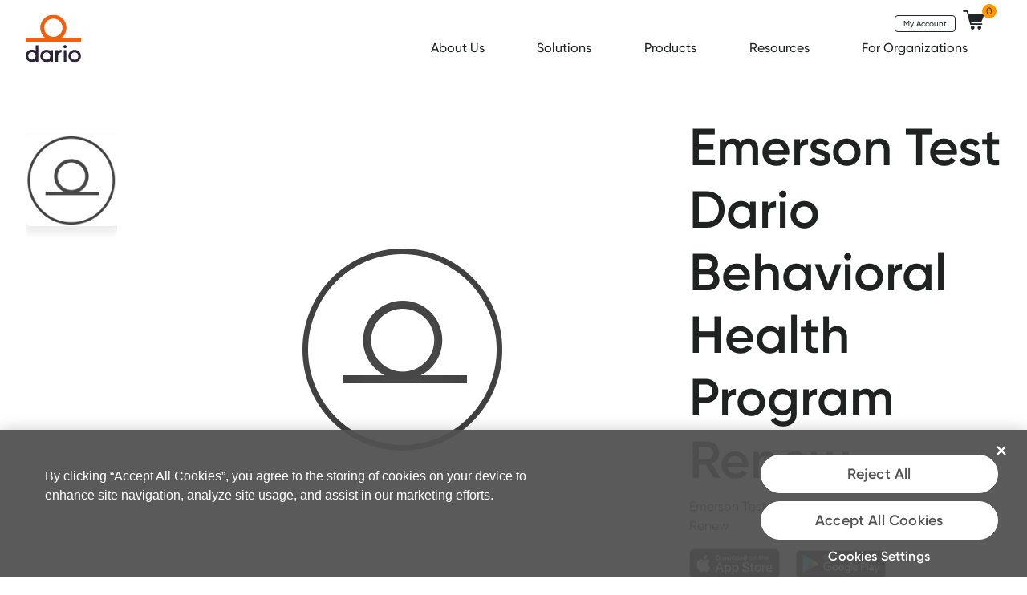

--- FILE ---
content_type: text/html; charset=UTF-8
request_url: https://shop.mydario.com/product/emerson-test-dario-behavioral-health-program-renew/
body_size: 11967
content:
<!DOCTYPE html>
<html lang="en-US">
<head>
    <meta charset="UTF-8">
    <meta name="viewport" content="width=device-width, initial-scale=1">
    <meta http-equiv="X-UA-Compatible" content="IE=edge">
    <link rel="profile" href="http://gmpg.org/xfn/11">
	<link rel="apple-touch-icon" sizes="180x180" href="/wp-content/themes/dario2021/images/favicon/apple-touch-icon.png">
	<link rel="icon" type="image/png" sizes="32x32" href="/wp-content/themes/dario2021/images/favicon/favicon-32x32.png">
	<link rel="icon" type="image/png" sizes="194x194" href="/wp-content/themes/dario2021/images/favicon/favicon-194x194.png">
	<link rel="icon" type="image/png" sizes="192x192" href="/wp-content/themes/dario2021/images/favicon/android-chrome-192x192.png">
	<link rel="icon" type="image/png" sizes="16x16" href="/wp-content/themes/dario2021/images/favicon/favicon-16x16.png">
	<link rel="manifest" href="/wp-content/themes/dario2021/images/favicon/site.webmanifest">
	<link rel="mask-icon" href="/wp-content/themes/dario2021/images/favicon/safari-pinned-tab.svg" color="#f09944">
	<meta name="msapplication-TileColor" content="#da532c">
	<meta name="msapplication-TileImage" content="/wp-content/themes/dario2021/images/favicon/mstile-144x144.png">
	<meta name="theme-color" content="#ffffff">
			<script>
			window.wz_framework = 2;
		</script>
		<script type="text/javascript">
			var e=document.createElement("script");e.type="text/javascript",e.async=!0,e.src="//sec.webeyez.com/js/ef5d6ae2-9b2b-4264-b30d-1fc1bac38ae4/wzbody.js",document.head.appendChild(e)
		</script>
		<meta name='robots' content='index, follow, max-image-preview:large, max-snippet:-1, max-video-preview:-1' />

	<!-- This site is optimized with the Yoast SEO plugin v19.6.1 - https://yoast.com/wordpress/plugins/seo/ -->
	<title>Emerson Test Dario Behavioral Health Program Renew - MyDario</title>
	<link rel="canonical" href="https://shop.mydario.com/product/emerson-test-dario-behavioral-health-program-renew/" />
	<meta property="og:locale" content="en_US" />
	<meta property="og:type" content="article" />
	<meta property="og:title" content="Emerson Test Dario Behavioral Health Program Renew - MyDario" />
	<meta property="og:description" content="Emerson Test Dario Behavioral Health Program Renew" />
	<meta property="og:url" content="https://shop.mydario.com/product/emerson-test-dario-behavioral-health-program-renew/" />
	<meta property="og:site_name" content="MyDario" />
	<meta property="article:publisher" content="https://www.facebook.com/DarioGlucometerforsmartphone" />
	<meta property="article:modified_time" content="2023-08-14T13:41:32+00:00" />
	<meta property="og:image" content="https://shop.mydario.com/wp-content/uploads/2018/10/basic_icon_gray.png" />
	<meta property="og:image:width" content="256" />
	<meta property="og:image:height" content="256" />
	<meta property="og:image:type" content="image/png" />
	<meta name="twitter:label1" content="Est. reading time" />
	<meta name="twitter:data1" content="1 minute" />
	<script type="application/ld+json" class="yoast-schema-graph">{"@context":"https://schema.org","@graph":[{"@type":"WebPage","@id":"https://shop.mydario.com/product/emerson-test-dario-behavioral-health-program-renew/","url":"https://shop.mydario.com/product/emerson-test-dario-behavioral-health-program-renew/","name":"Emerson Test Dario Behavioral Health Program Renew - MyDario","isPartOf":{"@id":"https://shop.mydario.com/#website"},"primaryImageOfPage":{"@id":"https://shop.mydario.com/product/emerson-test-dario-behavioral-health-program-renew/#primaryimage"},"image":{"@id":"https://shop.mydario.com/product/emerson-test-dario-behavioral-health-program-renew/#primaryimage"},"thumbnailUrl":"/wp-content/uploads/2018/10/basic_icon_gray.png","datePublished":"2021-10-13T06:43:34+00:00","dateModified":"2023-08-14T13:41:32+00:00","breadcrumb":{"@id":"https://shop.mydario.com/product/emerson-test-dario-behavioral-health-program-renew/#breadcrumb"},"inLanguage":"en-US","potentialAction":[{"@type":"ReadAction","target":["https://shop.mydario.com/product/emerson-test-dario-behavioral-health-program-renew/"]}]},{"@type":"ImageObject","inLanguage":"en-US","@id":"https://shop.mydario.com/product/emerson-test-dario-behavioral-health-program-renew/#primaryimage","url":"/wp-content/uploads/2018/10/basic_icon_gray.png","contentUrl":"/wp-content/uploads/2018/10/basic_icon_gray.png","width":256,"height":256},{"@type":"BreadcrumbList","@id":"https://shop.mydario.com/product/emerson-test-dario-behavioral-health-program-renew/#breadcrumb","itemListElement":[{"@type":"ListItem","position":1,"name":"MyDario Shop","item":"https://shop.mydario.com/shop/"},{"@type":"ListItem","position":2,"name":"Emerson Test Dario Behavioral Health Program Renew"}]},{"@type":"WebSite","@id":"https://shop.mydario.com/#website","url":"https://shop.mydario.com/","name":"MyDario","description":"MyDario Website","publisher":{"@id":"https://shop.mydario.com/#organization"},"potentialAction":[{"@type":"SearchAction","target":{"@type":"EntryPoint","urlTemplate":"https://shop.mydario.com/?s={search_term_string}"},"query-input":"required name=search_term_string"}],"inLanguage":"en-US"},{"@type":"Organization","@id":"https://shop.mydario.com/#organization","name":"DarioHealth","url":"https://shop.mydario.com/","sameAs":["https://www.facebook.com/DarioGlucometerforsmartphone","https://twitter.com/my_dario"],"logo":{"@type":"ImageObject","inLanguage":"en-US","@id":"https://shop.mydario.com/#/schema/logo/image/","url":"/wp-content/uploads/2017/04/logo3.png","contentUrl":"/wp-content/uploads/2017/04/logo3.png","width":61,"height":70,"caption":"DarioHealth"},"image":{"@id":"https://shop.mydario.com/#/schema/logo/image/"}}]}</script>
	<!-- / Yoast SEO plugin. -->



<script>
dataLayer = [{"title":"Emerson Test Dario Behavioral Health Program Renew","author":"Udi Gam","wordcount":7,"logged_in":"false","page_id":1839194,"post_date":"2021-10-13 02:43:34"}];
</script>
<!-- Google Tag Manager -->
<script>(function(w,d,s,l,i){w[l]=w[l]||[];w[l].push({'gtm.start':
new Date().getTime(),event:'gtm.js'});var f=d.getElementsByTagName(s)[0],
j=d.createElement(s),dl=l!='dataLayer'?'&l='+l:'';j.async=true;j.src=
'//www.googletagmanager.com/gtm.js?id='+i+dl;f.parentNode.insertBefore(j,f);
})(window,document,'script','dataLayer','GTM-54RQQS');</script>
<!-- End Google Tag Manager -->
<!-- New Google Tag Manager -->
<script>(function(w,d,s,l,i){w[l]=w[l]||[];w[l].push({'gtm.start':
new Date().getTime(),event:'gtm.js'});var f=d.getElementsByTagName(s)[0],
j=d.createElement(s),dl=l!='dataLayer'?'&l='+l:'';j.async=true;j.src=
'https://www.googletagmanager.com/gtm.js?id='+i+dl;f.parentNode.insertBefore(j,f);
})(window,document,'script','dataLayerNew','GTM-TTTB2H9');</script>
<!-- End New Google Tag Manager -->
<!-- New Google Tag Manager -->
<script>(function(w,d,s,l,i){w[l]=w[l]||[];w[l].push({'gtm.start':
new Date().getTime(),event:'gtm.js'});var f=d.getElementsByTagName(s)[0],
j=d.createElement(s),dl=l!='dataLayer'?'&l='+l:'';j.async=true;j.src=
'https://www.googletagmanager.com/gtm.js?id='+i+dl;f.parentNode.insertBefore(j,f);
})(window,document,'script','dataLayerNew','GTM-5FMQG6T');</script>
<!-- End New Google Tag Manager --><link rel='dns-prefetch' href='//s.w.org' />
<link rel='stylesheet' id='wc-blocks-vendors-style-css'  href='/wp-content/plugins/woocommerce/packages/woocommerce-blocks/build/wc-blocks-vendors-style.css?ver=1686913305' type='text/css' media='all' />
<link rel='stylesheet' id='wc-blocks-style-css'  href='/wp-content/plugins/woocommerce/packages/woocommerce-blocks/build/wc-blocks-style.css?ver=1686913305' type='text/css' media='all' />
<style id='global-styles-inline-css' type='text/css'>
body{--wp--preset--color--black: #000000;--wp--preset--color--cyan-bluish-gray: #abb8c3;--wp--preset--color--white: #ffffff;--wp--preset--color--pale-pink: #f78da7;--wp--preset--color--vivid-red: #cf2e2e;--wp--preset--color--luminous-vivid-orange: #ff6900;--wp--preset--color--luminous-vivid-amber: #fcb900;--wp--preset--color--light-green-cyan: #7bdcb5;--wp--preset--color--vivid-green-cyan: #00d084;--wp--preset--color--pale-cyan-blue: #8ed1fc;--wp--preset--color--vivid-cyan-blue: #0693e3;--wp--preset--color--vivid-purple: #9b51e0;--wp--preset--gradient--vivid-cyan-blue-to-vivid-purple: linear-gradient(135deg,rgba(6,147,227,1) 0%,rgb(155,81,224) 100%);--wp--preset--gradient--light-green-cyan-to-vivid-green-cyan: linear-gradient(135deg,rgb(122,220,180) 0%,rgb(0,208,130) 100%);--wp--preset--gradient--luminous-vivid-amber-to-luminous-vivid-orange: linear-gradient(135deg,rgba(252,185,0,1) 0%,rgba(255,105,0,1) 100%);--wp--preset--gradient--luminous-vivid-orange-to-vivid-red: linear-gradient(135deg,rgba(255,105,0,1) 0%,rgb(207,46,46) 100%);--wp--preset--gradient--very-light-gray-to-cyan-bluish-gray: linear-gradient(135deg,rgb(238,238,238) 0%,rgb(169,184,195) 100%);--wp--preset--gradient--cool-to-warm-spectrum: linear-gradient(135deg,rgb(74,234,220) 0%,rgb(151,120,209) 20%,rgb(207,42,186) 40%,rgb(238,44,130) 60%,rgb(251,105,98) 80%,rgb(254,248,76) 100%);--wp--preset--gradient--blush-light-purple: linear-gradient(135deg,rgb(255,206,236) 0%,rgb(152,150,240) 100%);--wp--preset--gradient--blush-bordeaux: linear-gradient(135deg,rgb(254,205,165) 0%,rgb(254,45,45) 50%,rgb(107,0,62) 100%);--wp--preset--gradient--luminous-dusk: linear-gradient(135deg,rgb(255,203,112) 0%,rgb(199,81,192) 50%,rgb(65,88,208) 100%);--wp--preset--gradient--pale-ocean: linear-gradient(135deg,rgb(255,245,203) 0%,rgb(182,227,212) 50%,rgb(51,167,181) 100%);--wp--preset--gradient--electric-grass: linear-gradient(135deg,rgb(202,248,128) 0%,rgb(113,206,126) 100%);--wp--preset--gradient--midnight: linear-gradient(135deg,rgb(2,3,129) 0%,rgb(40,116,252) 100%);--wp--preset--duotone--dark-grayscale: url('#wp-duotone-dark-grayscale');--wp--preset--duotone--grayscale: url('#wp-duotone-grayscale');--wp--preset--duotone--purple-yellow: url('#wp-duotone-purple-yellow');--wp--preset--duotone--blue-red: url('#wp-duotone-blue-red');--wp--preset--duotone--midnight: url('#wp-duotone-midnight');--wp--preset--duotone--magenta-yellow: url('#wp-duotone-magenta-yellow');--wp--preset--duotone--purple-green: url('#wp-duotone-purple-green');--wp--preset--duotone--blue-orange: url('#wp-duotone-blue-orange');--wp--preset--font-size--small: 13px;--wp--preset--font-size--medium: 20px;--wp--preset--font-size--large: 36px;--wp--preset--font-size--x-large: 42px;}.has-black-color{color: var(--wp--preset--color--black) !important;}.has-cyan-bluish-gray-color{color: var(--wp--preset--color--cyan-bluish-gray) !important;}.has-white-color{color: var(--wp--preset--color--white) !important;}.has-pale-pink-color{color: var(--wp--preset--color--pale-pink) !important;}.has-vivid-red-color{color: var(--wp--preset--color--vivid-red) !important;}.has-luminous-vivid-orange-color{color: var(--wp--preset--color--luminous-vivid-orange) !important;}.has-luminous-vivid-amber-color{color: var(--wp--preset--color--luminous-vivid-amber) !important;}.has-light-green-cyan-color{color: var(--wp--preset--color--light-green-cyan) !important;}.has-vivid-green-cyan-color{color: var(--wp--preset--color--vivid-green-cyan) !important;}.has-pale-cyan-blue-color{color: var(--wp--preset--color--pale-cyan-blue) !important;}.has-vivid-cyan-blue-color{color: var(--wp--preset--color--vivid-cyan-blue) !important;}.has-vivid-purple-color{color: var(--wp--preset--color--vivid-purple) !important;}.has-black-background-color{background-color: var(--wp--preset--color--black) !important;}.has-cyan-bluish-gray-background-color{background-color: var(--wp--preset--color--cyan-bluish-gray) !important;}.has-white-background-color{background-color: var(--wp--preset--color--white) !important;}.has-pale-pink-background-color{background-color: var(--wp--preset--color--pale-pink) !important;}.has-vivid-red-background-color{background-color: var(--wp--preset--color--vivid-red) !important;}.has-luminous-vivid-orange-background-color{background-color: var(--wp--preset--color--luminous-vivid-orange) !important;}.has-luminous-vivid-amber-background-color{background-color: var(--wp--preset--color--luminous-vivid-amber) !important;}.has-light-green-cyan-background-color{background-color: var(--wp--preset--color--light-green-cyan) !important;}.has-vivid-green-cyan-background-color{background-color: var(--wp--preset--color--vivid-green-cyan) !important;}.has-pale-cyan-blue-background-color{background-color: var(--wp--preset--color--pale-cyan-blue) !important;}.has-vivid-cyan-blue-background-color{background-color: var(--wp--preset--color--vivid-cyan-blue) !important;}.has-vivid-purple-background-color{background-color: var(--wp--preset--color--vivid-purple) !important;}.has-black-border-color{border-color: var(--wp--preset--color--black) !important;}.has-cyan-bluish-gray-border-color{border-color: var(--wp--preset--color--cyan-bluish-gray) !important;}.has-white-border-color{border-color: var(--wp--preset--color--white) !important;}.has-pale-pink-border-color{border-color: var(--wp--preset--color--pale-pink) !important;}.has-vivid-red-border-color{border-color: var(--wp--preset--color--vivid-red) !important;}.has-luminous-vivid-orange-border-color{border-color: var(--wp--preset--color--luminous-vivid-orange) !important;}.has-luminous-vivid-amber-border-color{border-color: var(--wp--preset--color--luminous-vivid-amber) !important;}.has-light-green-cyan-border-color{border-color: var(--wp--preset--color--light-green-cyan) !important;}.has-vivid-green-cyan-border-color{border-color: var(--wp--preset--color--vivid-green-cyan) !important;}.has-pale-cyan-blue-border-color{border-color: var(--wp--preset--color--pale-cyan-blue) !important;}.has-vivid-cyan-blue-border-color{border-color: var(--wp--preset--color--vivid-cyan-blue) !important;}.has-vivid-purple-border-color{border-color: var(--wp--preset--color--vivid-purple) !important;}.has-vivid-cyan-blue-to-vivid-purple-gradient-background{background: var(--wp--preset--gradient--vivid-cyan-blue-to-vivid-purple) !important;}.has-light-green-cyan-to-vivid-green-cyan-gradient-background{background: var(--wp--preset--gradient--light-green-cyan-to-vivid-green-cyan) !important;}.has-luminous-vivid-amber-to-luminous-vivid-orange-gradient-background{background: var(--wp--preset--gradient--luminous-vivid-amber-to-luminous-vivid-orange) !important;}.has-luminous-vivid-orange-to-vivid-red-gradient-background{background: var(--wp--preset--gradient--luminous-vivid-orange-to-vivid-red) !important;}.has-very-light-gray-to-cyan-bluish-gray-gradient-background{background: var(--wp--preset--gradient--very-light-gray-to-cyan-bluish-gray) !important;}.has-cool-to-warm-spectrum-gradient-background{background: var(--wp--preset--gradient--cool-to-warm-spectrum) !important;}.has-blush-light-purple-gradient-background{background: var(--wp--preset--gradient--blush-light-purple) !important;}.has-blush-bordeaux-gradient-background{background: var(--wp--preset--gradient--blush-bordeaux) !important;}.has-luminous-dusk-gradient-background{background: var(--wp--preset--gradient--luminous-dusk) !important;}.has-pale-ocean-gradient-background{background: var(--wp--preset--gradient--pale-ocean) !important;}.has-electric-grass-gradient-background{background: var(--wp--preset--gradient--electric-grass) !important;}.has-midnight-gradient-background{background: var(--wp--preset--gradient--midnight) !important;}.has-small-font-size{font-size: var(--wp--preset--font-size--small) !important;}.has-medium-font-size{font-size: var(--wp--preset--font-size--medium) !important;}.has-large-font-size{font-size: var(--wp--preset--font-size--large) !important;}.has-x-large-font-size{font-size: var(--wp--preset--font-size--x-large) !important;}
</style>
<style id='woocommerce-inline-inline-css' type='text/css'>
.woocommerce form .form-row .required { visibility: visible; }
</style>
<link rel='stylesheet' id='drioshop-bootstrap-css-css'  href='/wp-content/themes/dario2021/css/bootstrap.min.css?ver=6.0.11' type='text/css' media='all' />
<link rel='stylesheet' id='drioshop-style-css'  href='/wp-content/themes/dario2021/style.css?ver=6.0.11' type='text/css' media='all' />
<link rel='stylesheet' id='drioshop-slick-style-css'  href='/wp-content/themes/dario2021/css/slick.min.css?ver=6.0.11' type='text/css' media='all' />
<link rel='stylesheet' id='stripe_styles-css'  href='/wp-content/plugins/woocommerce-gateway-stripe/assets/css/stripe-styles.css?ver=7.4.1' type='text/css' media='all' />
<link rel='stylesheet' id='vi-wpvs-frontend-style-css'  href='/wp-content/plugins/product-variations-swatches-for-woocommerce/assets/css/frontend-style.css?ver=1.0.8' type='text/css' media='all' />
<style id='vi-wpvs-frontend-style-inline-css' type='text/css'>
.vi-wpvs-variation-wrap.vi-wpvs-variation-wrap-vi_wpvs_button_design .vi-wpvs-option-wrap{transition: all 30ms ease-in-out;}.vi-wpvs-variation-wrap.vi-wpvs-variation-wrap-vi_wpvs_button_design .vi-wpvs-variation-button-select,.vi-wpvs-variation-wrap.vi-wpvs-variation-wrap-vi_wpvs_button_design .vi-wpvs-option-wrap{font-size:16px;}.vi-wpvs-variation-wrap.vi-wpvs-variation-wrap-vi_wpvs_button_design .vi-wpvs-option-wrap .vi-wpvs-option:not(.vi-wpvs-option-select){border-radius: inherit;}.vi-wpvs-variation-wrap.vi-wpvs-variation-wrap-image.vi-wpvs-variation-wrap-vi_wpvs_button_design .vi-wpvs-option-wrap ,.vi-wpvs-variation-wrap.vi-wpvs-variation-wrap-variation_img.vi-wpvs-variation-wrap-vi_wpvs_button_design .vi-wpvs-option-wrap ,.vi-wpvs-variation-wrap.vi-wpvs-variation-wrap-color.vi-wpvs-variation-wrap-vi_wpvs_button_design .vi-wpvs-option-wrap{width: 48px;height:48px;}.vi-wpvs-variation-wrap.vi-wpvs-variation-wrap-vi_wpvs_button_design .vi-wpvs-option-wrap.vi-wpvs-option-wrap-out-of-stock,.vi-wpvs-variation-wrap.vi-wpvs-variation-wrap-vi_wpvs_button_design .vi-wpvs-option-wrap.vi-wpvs-option-wrap-out-of-stock-attribute,.vi-wpvs-variation-wrap.vi-wpvs-variation-wrap-vi_wpvs_button_design .vi-wpvs-option-wrap.vi-wpvs-option-wrap-disable{opacity: 1;}.vi-wpvs-variation-wrap.vi-wpvs-variation-wrap-vi_wpvs_button_design .vi-wpvs-option-wrap.vi-wpvs-option-wrap-out-of-stock .vi-wpvs-option,.vi-wpvs-variation-wrap.vi-wpvs-variation-wrap-vi_wpvs_button_design .vi-wpvs-option-wrap.vi-wpvs-option-wrap-out-of-stock-attribute .vi-wpvs-option,.vi-wpvs-variation-wrap.vi-wpvs-variation-wrap-vi_wpvs_button_design .vi-wpvs-option-wrap.vi-wpvs-option-wrap-disable .vi-wpvs-option{opacity: .5;}.vi-wpvs-variation-wrap.vi-wpvs-variation-wrap-vi_wpvs_button_design .vi-wpvs-option-wrap.vi-wpvs-option-wrap-selected{box-shadow:  0 0 0 1px rgba(250, 251, 255, 0) inset;}.vi-wpvs-variation-wrap.vi-wpvs-variation-wrap-vi_wpvs_button_design .vi-wpvs-variation-wrap-select-wrap .vi-wpvs-option-wrap.vi-wpvs-option-wrap-selected{box-shadow:  0 0 0 1px rgba(250, 251, 255, 0);}.vi-wpvs-variation-wrap.vi-wpvs-variation-wrap-vi_wpvs_button_design .vi-wpvs-option-wrap.vi-wpvs-option-wrap-selected{color:rgba(32, 34, 34, 1);background:rgba(250, 251, 255, 0);}.vi-wpvs-variation-wrap.vi-wpvs-variation-wrap-vi_wpvs_button_design .vi-wpvs-option-wrap.vi-wpvs-option-wrap-selected .vi-wpvs-option{color:rgba(32, 34, 34, 1);}.vi-wpvs-variation-wrap.vi-wpvs-variation-wrap-vi_wpvs_button_design .vi-wpvs-option-wrap.vi-wpvs-option-wrap-hover{box-shadow:  0 0 0 1px rgba(250, 251, 255, 0) inset;}.vi-wpvs-variation-wrap.vi-wpvs-variation-wrap-vi_wpvs_button_design .vi-wpvs-variation-wrap-select-wrap .vi-wpvs-option-wrap.vi-wpvs-option-wrap-hover{box-shadow:  0 0 0 1px rgba(250, 251, 255, 0);}.vi-wpvs-variation-wrap.vi-wpvs-variation-wrap-vi_wpvs_button_design .vi-wpvs-option-wrap.vi-wpvs-option-wrap-hover{color:rgba(32, 34, 34, 1);background:rgba(250, 251, 255, 0);}.vi-wpvs-variation-wrap.vi-wpvs-variation-wrap-vi_wpvs_button_design .vi-wpvs-option-wrap.vi-wpvs-option-wrap-hover .vi-wpvs-option{color:rgba(32, 34, 34, 1);}.vi-wpvs-variation-wrap.vi-wpvs-variation-wrap-vi_wpvs_button_design .vi-wpvs-option-wrap.vi-wpvs-option-wrap-default{}.vi-wpvs-variation-wrap.vi-wpvs-variation-wrap-vi_wpvs_button_design .vi-wpvs-variation-wrap-select-wrap .vi-wpvs-option-wrap.vi-wpvs-option-wrap-default{}.vi-wpvs-variation-wrap.vi-wpvs-variation-wrap-vi_wpvs_button_design .vi-wpvs-option-wrap.vi-wpvs-option-wrap-default{color:rgba(32, 34, 34, 1);background:rgba(250, 251, 255, 0);}.vi-wpvs-variation-wrap.vi-wpvs-variation-wrap-vi_wpvs_button_design .vi-wpvs-option-wrap.vi-wpvs-option-wrap-default .vi-wpvs-option{color:rgba(32, 34, 34, 1);}.vi-wpvs-variation-wrap.vi-wpvs-variation-wrap-vi_wpvs_button_design .vi-wpvs-option-wrap .vi-wpvs-option-tooltip{display: none;}@media screen and (max-width:600px){.vi-wpvs-variation-wrap.vi-wpvs-variation-wrap-vi_wpvs_button_design .vi-wpvs-variation-button-select,.vi-wpvs-variation-wrap.vi-wpvs-variation-wrap-vi_wpvs_button_design .vi-wpvs-option-wrap{font-size:13px;}.vi-wpvs-variation-wrap.vi-wpvs-variation-wrap-image.vi-wpvs-variation-wrap-vi_wpvs_button_design .vi-wpvs-option-wrap ,.vi-wpvs-variation-wrap.vi-wpvs-variation-wrap-variation_img.vi-wpvs-variation-wrap-vi_wpvs_button_design .vi-wpvs-option-wrap ,.vi-wpvs-variation-wrap.vi-wpvs-variation-wrap-color.vi-wpvs-variation-wrap-vi_wpvs_button_design .vi-wpvs-option-wrap{width: 40.8px;height:40.8px;}}.vi-wpvs-variation-wrap.vi-wpvs-variation-wrap-vi_wpvs_color_design .vi-wpvs-option-wrap{transition: all 30ms ease-in-out;}.vi-wpvs-variation-wrap.vi-wpvs-variation-wrap-vi_wpvs_color_design .vi-wpvs-variation-button-select,.vi-wpvs-variation-wrap.vi-wpvs-variation-wrap-vi_wpvs_color_design .vi-wpvs-option-wrap{height:32px;width:32px;padding:10px;font-size:13px;border-radius:20px;}.vi-wpvs-variation-wrap.vi-wpvs-variation-wrap-vi_wpvs_color_design .vi-wpvs-option-wrap .vi-wpvs-option:not(.vi-wpvs-option-select){border-radius: inherit;}.vi-wpvs-variation-wrap.vi-wpvs-variation-wrap-vi_wpvs_color_design .vi-wpvs-option-wrap.vi-wpvs-option-wrap-out-of-stock,.vi-wpvs-variation-wrap.vi-wpvs-variation-wrap-vi_wpvs_color_design .vi-wpvs-option-wrap.vi-wpvs-option-wrap-out-of-stock-attribute,.vi-wpvs-variation-wrap.vi-wpvs-variation-wrap-vi_wpvs_color_design .vi-wpvs-option-wrap.vi-wpvs-option-wrap-disable{opacity: 1;}.vi-wpvs-variation-wrap.vi-wpvs-variation-wrap-vi_wpvs_color_design .vi-wpvs-option-wrap.vi-wpvs-option-wrap-out-of-stock .vi-wpvs-option,.vi-wpvs-variation-wrap.vi-wpvs-variation-wrap-vi_wpvs_color_design .vi-wpvs-option-wrap.vi-wpvs-option-wrap-out-of-stock-attribute .vi-wpvs-option,.vi-wpvs-variation-wrap.vi-wpvs-variation-wrap-vi_wpvs_color_design .vi-wpvs-option-wrap.vi-wpvs-option-wrap-disable .vi-wpvs-option{opacity: .5;}.vi-wpvs-variation-wrap.vi-wpvs-variation-wrap-vi_wpvs_color_design .vi-wpvs-option-wrap.vi-wpvs-option-wrap-selected{}.vi-wpvs-variation-wrap.vi-wpvs-variation-wrap-vi_wpvs_color_design .vi-wpvs-variation-wrap-select-wrap .vi-wpvs-option-wrap.vi-wpvs-option-wrap-selected{}.vi-wpvs-variation-wrap.vi-wpvs-variation-wrap-vi_wpvs_color_design .vi-wpvs-option-wrap.vi-wpvs-option-wrap-selected{background:rgba(0, 0, 0, 0.06);border-radius:20px;}.vi-wpvs-variation-wrap.vi-wpvs-variation-wrap-vi_wpvs_color_design .vi-wpvs-option-wrap.vi-wpvs-option-wrap-hover{}.vi-wpvs-variation-wrap.vi-wpvs-variation-wrap-vi_wpvs_color_design .vi-wpvs-variation-wrap-select-wrap .vi-wpvs-option-wrap.vi-wpvs-option-wrap-hover{}.vi-wpvs-variation-wrap.vi-wpvs-variation-wrap-vi_wpvs_color_design .vi-wpvs-option-wrap.vi-wpvs-option-wrap-hover{background:rgba(0, 0, 0, 0.06);border-radius:20px;}.vi-wpvs-variation-wrap.vi-wpvs-variation-wrap-vi_wpvs_color_design .vi-wpvs-option-wrap.vi-wpvs-option-wrap-default{box-shadow:  0px 4px 2px -2px rgba(238, 238, 238, 1);}.vi-wpvs-variation-wrap.vi-wpvs-variation-wrap-vi_wpvs_color_design .vi-wpvs-variation-wrap-select-wrap .vi-wpvs-option-wrap.vi-wpvs-option-wrap-default{box-shadow:  0px 4px 2px -2px rgba(238, 238, 238, 1);}.vi-wpvs-variation-wrap.vi-wpvs-variation-wrap-vi_wpvs_color_design .vi-wpvs-option-wrap.vi-wpvs-option-wrap-default{background:rgba(0, 0, 0, 0);border-radius:20px;}.vi-wpvs-variation-wrap.vi-wpvs-variation-wrap-vi_wpvs_color_design .vi-wpvs-option-wrap .vi-wpvs-option-tooltip{display: none;}@media screen and (max-width:600px){.vi-wpvs-variation-wrap.vi-wpvs-variation-wrap-vi_wpvs_color_design .vi-wpvs-variation-button-select,.vi-wpvs-variation-wrap.vi-wpvs-variation-wrap-vi_wpvs_color_design .vi-wpvs-option-wrap{width:27px;height:27px;font-size:11px;}.vi-wpvs-variation-wrap.vi-wpvs-variation-wrap-vi_wpvs_color_design .vi-wpvs-option-wrap.vi-wpvs-option-wrap-selected{border-radius:17px;}}.vi-wpvs-variation-wrap.vi-wpvs-variation-wrap-vi_wpvs_image_design .vi-wpvs-option-wrap{transition: all 30ms ease-in-out;}.vi-wpvs-variation-wrap.vi-wpvs-variation-wrap-vi_wpvs_image_design .vi-wpvs-variation-button-select,.vi-wpvs-variation-wrap.vi-wpvs-variation-wrap-vi_wpvs_image_design .vi-wpvs-option-wrap{height:50px;width:50px;padding:3px;font-size:13px;border-radius:3px;}.vi-wpvs-variation-wrap.vi-wpvs-variation-wrap-vi_wpvs_image_design .vi-wpvs-option-wrap .vi-wpvs-option:not(.vi-wpvs-option-select){border-radius: inherit;}.vi-wpvs-variation-wrap.vi-wpvs-variation-wrap-vi_wpvs_image_design .vi-wpvs-option-wrap.vi-wpvs-option-wrap-out-of-stock,.vi-wpvs-variation-wrap.vi-wpvs-variation-wrap-vi_wpvs_image_design .vi-wpvs-option-wrap.vi-wpvs-option-wrap-out-of-stock-attribute,.vi-wpvs-variation-wrap.vi-wpvs-variation-wrap-vi_wpvs_image_design .vi-wpvs-option-wrap.vi-wpvs-option-wrap-disable{opacity: 1;}.vi-wpvs-variation-wrap.vi-wpvs-variation-wrap-vi_wpvs_image_design .vi-wpvs-option-wrap.vi-wpvs-option-wrap-out-of-stock .vi-wpvs-option,.vi-wpvs-variation-wrap.vi-wpvs-variation-wrap-vi_wpvs_image_design .vi-wpvs-option-wrap.vi-wpvs-option-wrap-out-of-stock-attribute .vi-wpvs-option,.vi-wpvs-variation-wrap.vi-wpvs-variation-wrap-vi_wpvs_image_design .vi-wpvs-option-wrap.vi-wpvs-option-wrap-disable .vi-wpvs-option{opacity: .5;}.vi-wpvs-variation-wrap.vi-wpvs-variation-wrap-vi_wpvs_image_design .vi-wpvs-option-wrap.vi-wpvs-option-wrap-selected{box-shadow:  0 0 0 1px rgba(33, 33, 33, 1) inset;}.vi-wpvs-variation-wrap.vi-wpvs-variation-wrap-vi_wpvs_image_design .vi-wpvs-variation-wrap-select-wrap .vi-wpvs-option-wrap.vi-wpvs-option-wrap-selected{box-shadow:  0 0 0 1px rgba(33, 33, 33, 1);}.vi-wpvs-variation-wrap.vi-wpvs-variation-wrap-vi_wpvs_image_design .vi-wpvs-option-wrap.vi-wpvs-option-wrap-hover{box-shadow:  0 0 0 1px rgba(33, 33, 33, 1) inset;}.vi-wpvs-variation-wrap.vi-wpvs-variation-wrap-vi_wpvs_image_design .vi-wpvs-variation-wrap-select-wrap .vi-wpvs-option-wrap.vi-wpvs-option-wrap-hover{box-shadow:  0 0 0 1px rgba(33, 33, 33, 1);}.vi-wpvs-variation-wrap.vi-wpvs-variation-wrap-vi_wpvs_image_design .vi-wpvs-option-wrap.vi-wpvs-option-wrap-default{box-shadow:  0 0 0 1px rgba(218, 218, 218, 1) inset;}.vi-wpvs-variation-wrap.vi-wpvs-variation-wrap-vi_wpvs_image_design .vi-wpvs-variation-wrap-select-wrap .vi-wpvs-option-wrap.vi-wpvs-option-wrap-default{box-shadow:  0 0 0 1px rgba(218, 218, 218, 1) ;}.vi-wpvs-variation-wrap.vi-wpvs-variation-wrap-vi_wpvs_image_design .vi-wpvs-option-wrap.vi-wpvs-option-wrap-default{background:rgba(255, 255, 255, 1);border-radius:3px;}.vi-wpvs-variation-wrap.vi-wpvs-variation-wrap-vi_wpvs_image_design .vi-wpvs-option-wrap .vi-wpvs-option-tooltip{min-width: 100px;height: auto;padding: 5px 8px;}.vi-wpvs-variation-wrap.vi-wpvs-variation-wrap-vi_wpvs_image_design .vi-wpvs-option-wrap .vi-wpvs-option-tooltip{font-size:10px;border-radius:3px;}.vi-wpvs-variation-wrap.vi-wpvs-variation-wrap-vi_wpvs_image_design .vi-wpvs-option-wrap .vi-wpvs-option-tooltip{color:rgba(34, 34, 34, 1);background:#ffffff;}.vi-wpvs-variation-wrap.vi-wpvs-variation-wrap-vi_wpvs_image_design .vi-wpvs-option-wrap .vi-wpvs-option-tooltip::after{border-width: 5px;border-style: solid;margin-left: -5px;margin-top: -1px;border-color:  transparent transparent #ffffff transparent;}.vi-wpvs-variation-wrap.vi-wpvs-variation-wrap-vi_wpvs_image_design .vi-wpvs-option-wrap .vi-wpvs-option-tooltip{border: 1px solid #cccccc;}.vi-wpvs-variation-wrap.vi-wpvs-variation-wrap-vi_wpvs_image_design .vi-wpvs-option-wrap .vi-wpvs-option-tooltip::before{border-width: 6px;border-style: solid;margin-left: -6px;border-color:  transparent transparent #cccccc transparent;}@media screen and (max-width:600px){.vi-wpvs-variation-wrap.vi-wpvs-variation-wrap-vi_wpvs_image_design .vi-wpvs-variation-button-select,.vi-wpvs-variation-wrap.vi-wpvs-variation-wrap-vi_wpvs_image_design .vi-wpvs-option-wrap{width:42px;height:42px;font-size:11px;}.vi-wpvs-variation-wrap.vi-wpvs-variation-wrap-vi_wpvs_image_design .vi-wpvs-option-wrap.vi-wpvs-option-wrap-default{border-radius:2.55px;}}
</style>
<link rel='stylesheet' id='_translate_css-css'  href='/wp-content/plugins/drThemes/translate/css/com.css?ver=3.7.1' type='text/css' media='all' />
<script type='text/javascript' integrity='sha256-CSXorXvZcTkaix6Yvo6HppcZGetbYMGWSFlBw8HfCJo=' crossorigin='anonymous' src='https://code.jquery.com/jquery-3.4.1.min.js?ver=3.6.0' id='jquery-core-js'></script>
<script type='text/javascript' integrity='sha256-ycJeXbll9m7dHKeaPbXBkZH8BuP99SmPm/8q5O+SbBc=' crossorigin='anonymous' src='https://code.jquery.com/jquery-migrate-3.1.0.min.js?ver=3.3.2' id='jquery-migrate-js'></script>
<script type='text/javascript' id='drLightning_js-js-extra'>
/* <![CDATA[ */
var _drLightning = {"isEnabled":"1"};
/* ]]> */
</script>
<script type='text/javascript' id='drMobileDetect_jscom-js-extra'>
/* <![CDATA[ */
var _mydariomb = {"isMobile":"","isTablet":"","isAndroid":"","isiOS":""};
/* ]]> */
</script>
<script type='text/javascript' src='/wp-content/plugins/woocommerce/assets/js/jquery-cookie/jquery.cookie.js?ver=1.4.1-wc.7.4.0' id='jquery-cookie-js'></script>
<script type='text/javascript' src='/wp-content/plugins/drUTM/js/none-checkout.js?ver=1' id='none-checkout-js-js'></script>
<script type='text/javascript' id='drWoocommerce_jscom-js-extra'>
/* <![CDATA[ */
var _mydariowoo = {"2203360":[[]],"373242":[[]],"373243":[[]],"373247":[[]],"2270317":[[]],"2270283":[[]],"2259908":[[]],"373250":[[]],"373254":[[]],"373261":[[]],"253862":[[{"ID":"253865","price":"59.99","amount":"100","to_show":"show","sub_interval":null,"attribute":"attribute_pa_strips-per-package","amountText":"100 Strips","note":"","currency":"&#36;","currency_pos":"left","price_decimal_separator":".","Newamount":"100","price_formated":"<span class=\"woocommerce-Price-amount amount\"><bdi><span class=\"woocommerce-Price-currencySymbol\">&#36;<\/span>59<sup>99<\/sup><\/bdi><\/span>"}]],"253262":[[{"ID":"253263","price":"49.5","amount":"50","to_show":"show","sub_interval":"3","attribute":"attribute_pa_strips-per-month","amountText":"50 Strips \/ Month","note":" every 3 months","currency":"&#36;","currency_pos":"left","price_decimal_separator":".","Newamount":"50","price_formated":"<span class=\"woocommerce-Price-amount amount\"><bdi><span class=\"woocommerce-Price-currencySymbol\">&#36;<\/span>49<sup>50<\/sup><\/bdi><\/span>"},{"ID":"253264","price":"75.00","amount":"100","to_show":"show","sub_interval":"3","attribute":"attribute_pa_strips-per-month","amountText":"100 Strips \/ Month","note":" every 3 months","currency":"&#36;","currency_pos":"left","price_decimal_separator":".","Newamount":"100","price_formated":"<span class=\"woocommerce-Price-amount amount\"><bdi><span class=\"woocommerce-Price-currencySymbol\">&#36;<\/span>75<sup>00<\/sup><\/bdi><\/span>"},{"ID":"253266","price":"150.00","amount":"200","to_show":"show","sub_interval":"3","attribute":"attribute_pa_strips-per-month","amountText":"200 Strips \/ Month","note":" every 3 months","currency":"&#36;","currency_pos":"left","price_decimal_separator":".","Newamount":"200","price_formated":"<span class=\"woocommerce-Price-amount amount\"><bdi><span class=\"woocommerce-Price-currencySymbol\">&#36;<\/span>150<sup>00<\/sup><\/bdi><\/span>"},{"ID":"253268","price":"225.00","amount":"300","to_show":"show","sub_interval":"3","attribute":"attribute_pa_strips-per-month","amountText":"300 Strips \/ Month","note":" every 3 months","currency":"&#36;","currency_pos":"left","price_decimal_separator":".","Newamount":"300","price_formated":"<span class=\"woocommerce-Price-amount amount\"><bdi><span class=\"woocommerce-Price-currencySymbol\">&#36;<\/span>225<sup>00<\/sup><\/bdi><\/span>"}]],"407371":[[]],"407349":[[]],"543137":[[]],"10627":[[{"ID":"87305","price":"49.5","amount":"50","to_show":"show","sub_interval":"3","attribute":"attribute_pa_strips-per-month","amountText":"50 Strips \/ Month","note":" every 3 months","currency":"&#36;","currency_pos":"left","price_decimal_separator":".","Newamount":"50","price_formated":"<span class=\"woocommerce-Price-amount amount\"><bdi><span class=\"woocommerce-Price-currencySymbol\">&#36;<\/span>49<sup>50<\/sup><\/bdi><\/span>"},{"ID":"10637","price":"75.00","amount":"100","to_show":"show","sub_interval":"3","attribute":"attribute_pa_strips-per-month","amountText":"100 Strips \/ Month","note":" every 3 months","currency":"&#36;","currency_pos":"left","price_decimal_separator":".","Newamount":"100","price_formated":"<span class=\"woocommerce-Price-amount amount\"><bdi><span class=\"woocommerce-Price-currencySymbol\">&#36;<\/span>75<sup>00<\/sup><\/bdi><\/span>"},{"ID":"10635","price":"150.00","amount":"200","to_show":"show","sub_interval":"3","attribute":"attribute_pa_strips-per-month","amountText":"200 Strips \/ Month","note":" every 3 months","currency":"&#36;","currency_pos":"left","price_decimal_separator":".","Newamount":"200","price_formated":"<span class=\"woocommerce-Price-amount amount\"><bdi><span class=\"woocommerce-Price-currencySymbol\">&#36;<\/span>150<sup>00<\/sup><\/bdi><\/span>"},{"ID":"10633","price":"225.00","amount":"300","to_show":"show","sub_interval":"3","attribute":"attribute_pa_strips-per-month","amountText":"300 Strips \/ Month","note":" every 3 months","currency":"&#36;","currency_pos":"left","price_decimal_separator":".","Newamount":"300","price_formated":"<span class=\"woocommerce-Price-amount amount\"><bdi><span class=\"woocommerce-Price-currencySymbol\">&#36;<\/span>225<sup>00<\/sup><\/bdi><\/span>"}]],"2142870":[[]],"2142869":[[]],"2142868":[[]],"2142867":[[]]};
/* ]]> */
</script>
<script type='text/javascript' src='/wp-content/plugins/drWoocommerce/drWoocommerce.js?ver=6.0.11' id='drWoocommerce_jscom-js'></script>
<script type='text/javascript' src='/wp-content/plugins/woocommerce-auto-coupon/assets/js/woocommerce-auto-coupon.js?ver=6.0.11' id='woocommerce_auto_coupon_js-js'></script>
<script type='text/javascript' src='/wp-content/plugins/woocommerce-incremental-product-quantities/assets/js/ipq_input_value_validation.js?ver=6.0.11' id='ipq_validation-js'></script>
<script type='text/javascript' id='woocommerce-tokenization-form-js-extra'>
/* <![CDATA[ */
var wc_tokenization_form_params = {"is_registration_required":"","is_logged_in":""};
/* ]]> */
</script>
<script type='text/javascript' src='/wp-content/plugins/woocommerce/assets/js/frontend/tokenization-form.js?ver=7.4.0' id='woocommerce-tokenization-form-js'></script>
<script type='text/javascript' id='_translate_jscom-js-extra'>
/* <![CDATA[ */
var _mydario = {"domain":"mydario.com"};
/* ]]> */
</script>
<script type='text/javascript' src='/wp-content/plugins/drThemes/translate/js/com.js?ver=6.0.11' id='_translate_jscom-js'></script>
<link rel="https://api.w.org/" href="https://shop.mydario.com/wp-json/" /><link rel="alternate" type="application/json" href="https://shop.mydario.com/wp-json/wp/v2/product/1839194" />	<noscript><style>.woocommerce-product-gallery{ opacity: 1 !important; }</style></noscript>
	</head>

<body class="product-template-default single single-product postid-1839194 theme-dario2021 woocommerce woocommerce-page woocommerce-no-js">
	
	<svg
		xmlns="http://www.w3.org/2000/svg"
		viewBox="0 0 0 0"
		width="0"
		height="0"
		focusable="false"
		role="none"
		style="visibility: hidden; position: absolute; left: -9999px; overflow: hidden;"
	>
		<defs>
			<filter id="wp-duotone-dark-grayscale">
				<feColorMatrix
					color-interpolation-filters="sRGB"
					type="matrix"
					values="
						.299 .587 .114 0 0
						.299 .587 .114 0 0
						.299 .587 .114 0 0
						.299 .587 .114 0 0
					"
				/>
				<feComponentTransfer color-interpolation-filters="sRGB" >
					<feFuncR type="table" tableValues="0 0.49803921568627" />
					<feFuncG type="table" tableValues="0 0.49803921568627" />
					<feFuncB type="table" tableValues="0 0.49803921568627" />
					<feFuncA type="table" tableValues="1 1" />
				</feComponentTransfer>
				<feComposite in2="SourceGraphic" operator="in" />
			</filter>
		</defs>
	</svg>

	
	<svg
		xmlns="http://www.w3.org/2000/svg"
		viewBox="0 0 0 0"
		width="0"
		height="0"
		focusable="false"
		role="none"
		style="visibility: hidden; position: absolute; left: -9999px; overflow: hidden;"
	>
		<defs>
			<filter id="wp-duotone-grayscale">
				<feColorMatrix
					color-interpolation-filters="sRGB"
					type="matrix"
					values="
						.299 .587 .114 0 0
						.299 .587 .114 0 0
						.299 .587 .114 0 0
						.299 .587 .114 0 0
					"
				/>
				<feComponentTransfer color-interpolation-filters="sRGB" >
					<feFuncR type="table" tableValues="0 1" />
					<feFuncG type="table" tableValues="0 1" />
					<feFuncB type="table" tableValues="0 1" />
					<feFuncA type="table" tableValues="1 1" />
				</feComponentTransfer>
				<feComposite in2="SourceGraphic" operator="in" />
			</filter>
		</defs>
	</svg>

	
	<svg
		xmlns="http://www.w3.org/2000/svg"
		viewBox="0 0 0 0"
		width="0"
		height="0"
		focusable="false"
		role="none"
		style="visibility: hidden; position: absolute; left: -9999px; overflow: hidden;"
	>
		<defs>
			<filter id="wp-duotone-purple-yellow">
				<feColorMatrix
					color-interpolation-filters="sRGB"
					type="matrix"
					values="
						.299 .587 .114 0 0
						.299 .587 .114 0 0
						.299 .587 .114 0 0
						.299 .587 .114 0 0
					"
				/>
				<feComponentTransfer color-interpolation-filters="sRGB" >
					<feFuncR type="table" tableValues="0.54901960784314 0.98823529411765" />
					<feFuncG type="table" tableValues="0 1" />
					<feFuncB type="table" tableValues="0.71764705882353 0.25490196078431" />
					<feFuncA type="table" tableValues="1 1" />
				</feComponentTransfer>
				<feComposite in2="SourceGraphic" operator="in" />
			</filter>
		</defs>
	</svg>

	
	<svg
		xmlns="http://www.w3.org/2000/svg"
		viewBox="0 0 0 0"
		width="0"
		height="0"
		focusable="false"
		role="none"
		style="visibility: hidden; position: absolute; left: -9999px; overflow: hidden;"
	>
		<defs>
			<filter id="wp-duotone-blue-red">
				<feColorMatrix
					color-interpolation-filters="sRGB"
					type="matrix"
					values="
						.299 .587 .114 0 0
						.299 .587 .114 0 0
						.299 .587 .114 0 0
						.299 .587 .114 0 0
					"
				/>
				<feComponentTransfer color-interpolation-filters="sRGB" >
					<feFuncR type="table" tableValues="0 1" />
					<feFuncG type="table" tableValues="0 0.27843137254902" />
					<feFuncB type="table" tableValues="0.5921568627451 0.27843137254902" />
					<feFuncA type="table" tableValues="1 1" />
				</feComponentTransfer>
				<feComposite in2="SourceGraphic" operator="in" />
			</filter>
		</defs>
	</svg>

	
	<svg
		xmlns="http://www.w3.org/2000/svg"
		viewBox="0 0 0 0"
		width="0"
		height="0"
		focusable="false"
		role="none"
		style="visibility: hidden; position: absolute; left: -9999px; overflow: hidden;"
	>
		<defs>
			<filter id="wp-duotone-midnight">
				<feColorMatrix
					color-interpolation-filters="sRGB"
					type="matrix"
					values="
						.299 .587 .114 0 0
						.299 .587 .114 0 0
						.299 .587 .114 0 0
						.299 .587 .114 0 0
					"
				/>
				<feComponentTransfer color-interpolation-filters="sRGB" >
					<feFuncR type="table" tableValues="0 0" />
					<feFuncG type="table" tableValues="0 0.64705882352941" />
					<feFuncB type="table" tableValues="0 1" />
					<feFuncA type="table" tableValues="1 1" />
				</feComponentTransfer>
				<feComposite in2="SourceGraphic" operator="in" />
			</filter>
		</defs>
	</svg>

	
	<svg
		xmlns="http://www.w3.org/2000/svg"
		viewBox="0 0 0 0"
		width="0"
		height="0"
		focusable="false"
		role="none"
		style="visibility: hidden; position: absolute; left: -9999px; overflow: hidden;"
	>
		<defs>
			<filter id="wp-duotone-magenta-yellow">
				<feColorMatrix
					color-interpolation-filters="sRGB"
					type="matrix"
					values="
						.299 .587 .114 0 0
						.299 .587 .114 0 0
						.299 .587 .114 0 0
						.299 .587 .114 0 0
					"
				/>
				<feComponentTransfer color-interpolation-filters="sRGB" >
					<feFuncR type="table" tableValues="0.78039215686275 1" />
					<feFuncG type="table" tableValues="0 0.94901960784314" />
					<feFuncB type="table" tableValues="0.35294117647059 0.47058823529412" />
					<feFuncA type="table" tableValues="1 1" />
				</feComponentTransfer>
				<feComposite in2="SourceGraphic" operator="in" />
			</filter>
		</defs>
	</svg>

	
	<svg
		xmlns="http://www.w3.org/2000/svg"
		viewBox="0 0 0 0"
		width="0"
		height="0"
		focusable="false"
		role="none"
		style="visibility: hidden; position: absolute; left: -9999px; overflow: hidden;"
	>
		<defs>
			<filter id="wp-duotone-purple-green">
				<feColorMatrix
					color-interpolation-filters="sRGB"
					type="matrix"
					values="
						.299 .587 .114 0 0
						.299 .587 .114 0 0
						.299 .587 .114 0 0
						.299 .587 .114 0 0
					"
				/>
				<feComponentTransfer color-interpolation-filters="sRGB" >
					<feFuncR type="table" tableValues="0.65098039215686 0.40392156862745" />
					<feFuncG type="table" tableValues="0 1" />
					<feFuncB type="table" tableValues="0.44705882352941 0.4" />
					<feFuncA type="table" tableValues="1 1" />
				</feComponentTransfer>
				<feComposite in2="SourceGraphic" operator="in" />
			</filter>
		</defs>
	</svg>

	
	<svg
		xmlns="http://www.w3.org/2000/svg"
		viewBox="0 0 0 0"
		width="0"
		height="0"
		focusable="false"
		role="none"
		style="visibility: hidden; position: absolute; left: -9999px; overflow: hidden;"
	>
		<defs>
			<filter id="wp-duotone-blue-orange">
				<feColorMatrix
					color-interpolation-filters="sRGB"
					type="matrix"
					values="
						.299 .587 .114 0 0
						.299 .587 .114 0 0
						.299 .587 .114 0 0
						.299 .587 .114 0 0
					"
				/>
				<feComponentTransfer color-interpolation-filters="sRGB" >
					<feFuncR type="table" tableValues="0.098039215686275 1" />
					<feFuncG type="table" tableValues="0 0.66274509803922" />
					<feFuncB type="table" tableValues="0.84705882352941 0.41960784313725" />
					<feFuncA type="table" tableValues="1 1" />
				</feComponentTransfer>
				<feComposite in2="SourceGraphic" operator="in" />
			</filter>
		</defs>
	</svg>

	<!-- Google Tag Manager (noscript) -->
<noscript><iframe src="https://www.googletagmanager.com/ns.html?id=GTM-54RQQS" height="0" width="0" style="display:none;visibility:hidden"></iframe></noscript>
<!-- End Google Tag Manager (noscript) -->
<!-- Google Tag Manager (noscript) -->
<noscript><iframe src="https://www.googletagmanager.com/ns.html?id=GTM-TTTB2H9" height="0" width="0" style="display:none;visibility:hidden"></iframe></noscript>
<!-- End Google Tag Manager (noscript) -->
<!-- Google Tag Manager (noscript) -->
<noscript><iframe src="https://www.googletagmanager.com/ns.html?id=GTM-5FMQG6T" height="0" width="0" style="display:none;visibility:hidden"></iframe></noscript>
<!-- End Google Tag Manager (noscript) -->
	<div style="display:none; margin-top:100px">
			</div>

    <header class="sticky-header fixed-top">
        <nav id="header" class="navbar navbar-expand-lg navbar-light bg-transparent p-0 ">
			<div class="container position-relative">
				<a class="navbar-brand mx-auto mx-lg-0" href="https://shop.mydario.com" title="MyDario" rel="home">
											<img src="/wp-content/themes/dario2021/images/logoDariohealth.svg" alt="MyDario" width="69" height="80" />
									</a>
				<button class="navbar-toggler position-absolute position-lg-relative" type="button" data-bs-toggle="collapse" data-bs-target="#navbar" aria-controls="navbar" aria-expanded="false" aria-label="Toggle navigation">
					<span class="navbar-toggler-icon"></span>
				</button>
				<div id="navbar" class="collapse navbar-collapse justify-content-end mt-lg-4">
					<ul id="menu-main-menu-2021" class="navbar-nav font-weight-500"><li itemscope="itemscope" itemtype="https://www.schema.org/SiteNavigationElement" id="menu-item-1835656" class="menu-item menu-item-type-custom menu-item-object-custom menu-item-has-children nav-item menu-item-1835656 dropdown"><a title="About Us" href="#" data-bs-toggle="dropdown" class="nav-link dropdown-toggle p-3 py-md-3 px-md-4" aria-haspopup="true">About Us <span class="caret"></span></a>
<ul role="menu" class=" dropdown-menu" >
	<li itemscope="itemscope" itemtype="https://www.schema.org/SiteNavigationElement" id="menu-item-1835662" class="menu-item menu-item-type-custom menu-item-object-custom menu-item-1835662"><a title="Our Story" href="https://www.dariohealth.com/our-story/" class="dropdown-item">Our Story</a></li>
	<li itemscope="itemscope" itemtype="https://www.schema.org/SiteNavigationElement" id="menu-item-1835663" class="menu-item menu-item-type-custom menu-item-object-custom menu-item-1835663"><a title="Clinical Research" href="https://www.dariohealth.com/clinical-research/" class="dropdown-item">Clinical Research</a></li>
	<li itemscope="itemscope" itemtype="https://www.schema.org/SiteNavigationElement" id="menu-item-1835667" class="menu-item menu-item-type-custom menu-item-object-custom menu-item-1835667"><a title="Contact Us" href="https://www.dariohealth.com/contact/" class="dropdown-item">Contact Us</a></li>
</ul>
</li>
<li itemscope="itemscope" itemtype="https://www.schema.org/SiteNavigationElement" id="menu-item-1835658" class="menu-item menu-item-type-custom menu-item-object-custom menu-item-has-children nav-item menu-item-1835658 dropdown"><a title="Solutions" href="#" data-bs-toggle="dropdown" class="nav-link dropdown-toggle p-3 py-md-3 px-md-4" aria-haspopup="true">Solutions <span class="caret"></span></a>
<ul role="menu" class=" dropdown-menu" >
	<li itemscope="itemscope" itemtype="https://www.schema.org/SiteNavigationElement" id="menu-item-1835671" class="menu-item menu-item-type-custom menu-item-object-custom menu-item-1835671"><a title="Diabetes Management" href="https://www.dariohealth.com/diabetes-management/" class="dropdown-item">Diabetes Management</a></li>
	<li itemscope="itemscope" itemtype="https://www.schema.org/SiteNavigationElement" id="menu-item-1835672" class="menu-item menu-item-type-custom menu-item-object-custom menu-item-1835672"><a title="Hypertension Management" href="https://www.dariohealth.com/hypertension-management/" class="dropdown-item">Hypertension Management</a></li>
	<li itemscope="itemscope" itemtype="https://www.schema.org/SiteNavigationElement" id="menu-item-1835673" class="menu-item menu-item-type-custom menu-item-object-custom menu-item-1835673"><a title="Weight Management" href="https://www.dariohealth.com/weight-management/" class="dropdown-item">Weight Management</a></li>
</ul>
</li>
<li itemscope="itemscope" itemtype="https://www.schema.org/SiteNavigationElement" id="menu-item-1939217" class="menu-item menu-item-type-custom menu-item-object-custom menu-item-has-children nav-item menu-item-1939217 dropdown"><a title="Products" href="#" data-bs-toggle="dropdown" class="nav-link dropdown-toggle p-3 py-md-3 px-md-4" aria-haspopup="true">Products <span class="caret"></span></a>
<ul role="menu" class=" dropdown-menu" >
	<li itemscope="itemscope" itemtype="https://www.schema.org/SiteNavigationElement" id="menu-item-1835826" class="menu-item menu-item-type-post_type menu-item-object-product menu-item-1835826"><a title="Smart Glucometer" href="https://shop.mydario.com/product/dario-blood-glucose-monitoring-starter-kit/" class="dropdown-item">Smart Glucometer</a></li>
	<li itemscope="itemscope" itemtype="https://www.schema.org/SiteNavigationElement" id="menu-item-1835872" class="menu-item menu-item-type-post_type menu-item-object-product menu-item-1835872"><a title="Blood pressure monitor" href="https://shop.mydario.com/product/dario-blood-pressure-monitoring-system-l-cuff-box/" class="dropdown-item">Blood pressure monitor</a></li>
</ul>
</li>
<li itemscope="itemscope" itemtype="https://www.schema.org/SiteNavigationElement" id="menu-item-1835660" class="menu-item menu-item-type-custom menu-item-object-custom menu-item-has-children nav-item menu-item-1835660 dropdown"><a title="Resources" href="#" data-bs-toggle="dropdown" class="nav-link dropdown-toggle p-3 py-md-3 px-md-4" aria-haspopup="true">Resources <span class="caret"></span></a>
<ul role="menu" class=" dropdown-menu" >
	<li itemscope="itemscope" itemtype="https://www.schema.org/SiteNavigationElement" id="menu-item-1916229" class="menu-item menu-item-type-custom menu-item-object-custom menu-item-1916229"><a title="Articles" href="https://www.dariohealth.com/articles/" class="dropdown-item">Articles</a></li>
	<li itemscope="itemscope" itemtype="https://www.schema.org/SiteNavigationElement" id="menu-item-1835681" class="menu-item menu-item-type-custom menu-item-object-custom menu-item-1835681"><a title="The Dario Blog" href="https://www.dariohealth.com/blog/" class="dropdown-item">The Dario Blog</a></li>
	<li itemscope="itemscope" itemtype="https://www.schema.org/SiteNavigationElement" id="menu-item-1916218" class="menu-item menu-item-type-custom menu-item-object-custom menu-item-1916218"><a title="Health Magazine" href="https://www.dariohealth.com/a/health-magazine" class="dropdown-item">Health Magazine</a></li>
	<li itemscope="itemscope" itemtype="https://www.schema.org/SiteNavigationElement" id="menu-item-1916219" class="menu-item menu-item-type-custom menu-item-object-custom menu-item-1916219"><a title="Answers" href="https://www.dariohealth.com/a/answers" class="dropdown-item">Answers</a></li>
	<li itemscope="itemscope" itemtype="https://www.schema.org/SiteNavigationElement" id="menu-item-1916220" class="menu-item menu-item-type-custom menu-item-object-custom menu-item-1916220"><a title="Community" href="https://www.dariohealth.com/a/community" class="dropdown-item">Community</a></li>
</ul>
</li>
<li itemscope="itemscope" itemtype="https://www.schema.org/SiteNavigationElement" id="menu-item-1835657" class="menu-item menu-item-type-custom menu-item-object-custom menu-item-has-children nav-item menu-item-1835657 dropdown"><a title="For Organizations" href="#" data-bs-toggle="dropdown" class="nav-link dropdown-toggle p-3 py-md-3 px-md-4" aria-haspopup="true">For Organizations <span class="caret"></span></a>
<ul role="menu" class=" dropdown-menu" >
	<li itemscope="itemscope" itemtype="https://www.schema.org/SiteNavigationElement" id="menu-item-1835668" class="menu-item menu-item-type-custom menu-item-object-custom menu-item-1835668"><a title="Health Plans" href="https://www.dariohealth.com/health-plans/" class="dropdown-item">Health Plans</a></li>
	<li itemscope="itemscope" itemtype="https://www.schema.org/SiteNavigationElement" id="menu-item-1835669" class="menu-item menu-item-type-custom menu-item-object-custom menu-item-1835669"><a title="Employers" href="https://www.dariohealth.com/employers/" class="dropdown-item">Employers</a></li>
	<li itemscope="itemscope" itemtype="https://www.schema.org/SiteNavigationElement" id="menu-item-1835670" class="menu-item menu-item-type-custom menu-item-object-custom menu-item-1835670"><a title="Providers" href="https://www.dariohealth.com/providers/" class="dropdown-item">Providers</a></li>
</ul>
</li>
</ul>				</div>
				<div class="top-menu-item">
					<a class="btn btn-xs btn-outline-dark font-weight-bold" href="https://shop.mydario.com/my-account/">
						My Account					</a>
					<a class="header-cart-link text-dark font-size-7" href="https://shop.mydario.com/checkout/" title="View your Dario cart">
						<i class="icon-cart"></i>
						<span class="header-cart-content font-size-2 rounded-circle text-center">
							<span class="cart-content-amount">0</span>
						</span>
					</a>
				</div>
			</div>
		</nav>
    </header>
    <main>    <div id="product-1839194" class="py-5 product type-product post-1839194 status-publish first instock product_cat-is_b2b product_cat-is_msk product_cat-is_supplies product_cat-membershipfulfillment product_cat-nonpurchasable product_cat-subscriptions product_cat-with-lancets product_cat-with-strips has-post-thumbnail taxable shipping-taxable product-type-simple">
	<section class="section-product-information py-3 py-md-5 inview_effect">
		<div class="container py-3 py-md-5">
			<div class="row">
				<div class="col-12 col-md-12 col-lg-8 mb-md-0 mb-4">
					<div class="woocommerce-product-gallery woocommerce-product-gallery--with-images woocommerce-product-gallery--columns-4 images" data-columns="4" style="opacity: 0; transition: opacity .25s ease-in-out;">
	<figure class="row align-items-center">
		<div class="product_slider_nav slick-style-vertical col-3 col-md-2 pt-3 pb-md-5 pb-4 overflow-hidden">
			<div class="my-2 shadow-sm rounded-3">
				<img width="256" height="256" src="/wp-content/uploads/2018/10/basic_icon_gray.png" class="d-block img-fluid" alt="" loading="lazy" srcset="/wp-content/uploads/2018/10/basic_icon_gray.png 256w, /wp-content/uploads/2018/10/basic_icon_gray-100x100.png 100w, /wp-content/uploads/2018/10/basic_icon_gray-150x150.png 150w" sizes="(max-width: 256px) 100vw, 256px" />			</div>
					</div>
		<div class="product_slider col-lg-10 col-9">
			<div class="d-flex align-items-center justify-content-center">
				<img width="256" height="256" src="/wp-content/uploads/2018/10/basic_icon_gray.png" class="d-block img-fluid" alt="" loading="lazy" srcset="/wp-content/uploads/2018/10/basic_icon_gray.png 256w, /wp-content/uploads/2018/10/basic_icon_gray-100x100.png 100w, /wp-content/uploads/2018/10/basic_icon_gray-150x150.png 150w" sizes="(max-width: 256px) 100vw, 256px" />			</div>
				</figure>
</div>
				</div>
				<div class="col-12 col-md-12 col-lg-4">
					<h1 class="product_title entry-title">Emerson Test Dario Behavioral Health Program Renew</h1>
	<h4></h4>
	<p>Emerson Test Dario Behavioral Health Program Renew</p>
	
	<div class="col-12">
		<a href="https://itunes.apple.com/il/app/dario/id571322125?mt=8" target="_blank" rel="noreferrer">
			<img alt="Get it on App Store" src="/wp-content/themes/dario2021/images/footer_appstore.png" class="mb-3 me-3" width="113" height="38" />          
		</a>
		<a href="https://play.google.com/store/apps/details?id=com.labstyle.darioandroid&amp;hl=en" target="_blank" rel="noreferrer">
			<img alt="Get it on Google Play" src="/wp-content/themes/dario2021/images/footer_googleplay.png" class="mb-3" width="112" height="34" />
		</a>
	</div>

	
	<div class="d-flex align-items-center">
		<img src="/wp-content/themes/dario2021/images/icon-support.svg" alt="" class="d-block me-2">
		<div class="font-size-2 font-weight-600">
			Customer support is available Mon-Fri 9am-9pm ET		</div>
	</div>

					</div>
			</div>
		</div>
	</section>
	<section class="section-product-add-to-cart py-3 py-md-4 inview_effect bg-light-gray">
		<div class="container py-3 py-md-4">
			<div class="row">
				<div class="col-12 col-md-3 mx-auto text-center">
					<p class="price"><span class="woocommerce-Price-amount amount"><bdi><span class="woocommerce-Price-currencySymbol">&#36;</span>0<sup>00</sup></bdi></span> <small class="woocommerce-price-suffix">Excl. Tax</small></p>
<h4>Emerson Test Dario Behavioral Health Program Renew</h4>				</div>
			</div>
		</div>
	</section>

		<section class="section-awards py-3 py-md-5 inview_effect">
		<div class="container">
			<div class="row">
				<div class="col-12 text-center d-flex flex-wrap justify-content-center">
					<span class="flex-fill p-2 p-md-0 mw-33">
						<img alt="top100 Badge" src="/wp-content/themes/dario2021/images/awards-top100_badge.png" class="mb-3 img-fluid" width="176" height="84" />          
					</span>
					<span class="flex-fill p-2 p-md-0 mw-33">
						<img alt="top10 reviews Badge" src="/wp-content/themes/dario2021/images/awards-top10reviews_badge.png" class="mb-3 img-fluid" width="176" height="84" />          
					</span>
					<span class="flex-fill p-2 p-md-0 mw-33">
						<img alt="eccelerator Badge" src="/wp-content/themes/dario2021/images/awards-eccelerator_badge.png" class="mb-3 img-fluid" width="176" height="84" />          
					</span>
					<span class="flex-fill p-2 p-md-0 mw-33">
						<img alt="BBB Badge" src="/wp-content/themes/dario2021/images/awards-bbb_badge.png" class="mb-3 img-fluid" width="176" height="84" />          
					</span>
				</div>
			</div>
		</div>
	</section>

	

	<section class="summary entry-summary">
		<p class="first-payment-date"><small></small></p>	</section>

	</div>

    </main>
            <footer style="background-image: url(/wp-content/uploads/2023/12/footer_bg.png)">
                <section class="pt-5 footer-icons" style="background-color: #000">
            <div class="container pt-5">
                <div class="pt-5 row">
                    <div class="flex-wrap mx-auto text-center col-12 col-lg-10 d-flex">
                        <a href="https://itunes.apple.com/il/app/dario/id571322125?mt=8" target="_blank" rel="noreferrer" class="flex-fill">
                            <img alt="Get it on App Store" src="/wp-content/themes/dario2021/images/footer_appstore.png" class="mb-3" width="113" height="38" />          
                        </a>
                        <a href="https://play.google.com/store/apps/details?id=com.labstyle.darioandroid&amp;hl=en" target="_blank" rel="noreferrer" class="flex-fill">
                            <img alt="Get it on Google Play" src="/wp-content/themes/dario2021/images/footer_googleplay.png" class="mb-3" width="112" height="34" />
                        </a>
                        <span class="flex-fill">
                            <img alt="Secure Payment" src="/wp-content/themes/dario2021/images/footer_securepayment.png" class="mb-3" width="96" height="33"  />
                        </span>
                        <span class="flex-fill">
                            <img alt="Secure SSL" src="/wp-content/themes/dario2021/images/footer_securepayment_secure-ssl.png" class="mb-3" width="102" height="35" />
                        </span>
                        <span class="flex-fill">
                            <img alt="HSA/FSA" src="/wp-content/themes/dario2021/images/footer_hsa-fsa.png" class="mb-3" width="66" height="39" />
                        </span>
                        <span class="flex-fill">
                                                         <img alt="FDA" src="/wp-content/themes/dario2021/images/footer_fda.png" class="mb-3" width="43" height="39" />
                                                    </span>
                    </div>
                </div>
                <div class="mt-5 mb-4 row">
                    <div class="mx-auto text-center col-12 col-lg-10">
                        <div class="row">
                            <div class="order-2 mb-3 text-center col-12 col-sm-3 order-md-1 mb-md-0">
                                <a href="https://www.dariohealth.com/contact" class="py-3 btn btn-outline-light d-block btn-footer font-weight-bold">Contact Us</a>
                            </div>
                            <div class="order-1 mb-3 text-center col-12 col-sm-6 order-md-2 mb-md-0">
                                <h6 class="mb-3 text-white font-weight-bold">
                                    Follow Us                                </h6>
                                <div class="follow-icons">
                                    <a href="https://instagram.com/dariohealth" rel="noreferrer" target="_blank">
                                        <i class="icon icon-instagram"></i>
                                    </a> 
                                    <a href="https://www.linkedin.com/company/2825359" rel="noreferrer" target="_blank">
                                        <i class="icon icon-linkedin-squared"></i>
                                    </a> 
                                    <a href="https://www.facebook.com/DarioHealth" rel="noreferrer" target="_blank">
                                        <i class="icon icon-facebook-official"></i>
                                    </a> 
                                    <a href="https://www.youtube.com/user/myDario2013" rel="noreferrer" target="_blank">
                                        <i class="icon icon-youtube-play"></i>
                                    </a> 
                                    <a href="https://twitter.com/DarioHealth" rel="noreferrer" target="_blank">
                                        <i class="icon icon-twitter"></i>
                                    </a> 
                                </div>
                            </div>
                            <div class="order-3 mb-3 text-center col-12 col-sm-3 mb-md-0">
                                <!--<a href="https://mydario.secure.force.com/articles/Getting_Started/Phone-Compatibilities?l=en_US&fs=Search&pn=1" target="_blank" class="py-3 btn btn-outline-light d-block btn-footer font-weight-bold">Supported Devices</a>-->
                                <a href="https://www.dariohealth.com/supported-devices/" target="_blank" class="py-3 btn btn-outline-light d-block btn-footer font-weight-bold">Supported Devices</a>
                            </div>
                        </div>
                    </div>
                </div>
                <div class="mt-3 mb-3 row mb-md-4">
                    <div class="text-center col-12">
                        <h5 class="text-white opacity-50">Dario Support Toll-Free: 833-914-3796</h5>
                    </div>
                </div>
                <div class="py-3 row py-md-5">
                    <div class="col-12 col-sm-7">
                        <p class="text-white opacity-50">
                            © 2026 DarioHealth Corp. View our <a href="https://mydario.com/privacy-policy/" class="text-white" target="_blank">Privacy Policy</a> or <a href="https://mydario.com/terms-of-use/" class="text-white" target="_blank">Terms and Conditions</a>
                        </p>
                    </div>
                    <div class="text-left col-12 col-sm-5 text-md-right">
                        <p class="text-white opacity-50">
                            DarioHealth is a publicly traded company (Nasdaq: DRIO).
                        </p>
                    </div>
                </div>
            </div>
        </section>
    </footer>
        	
	<figure class="side-cart position-fixed top-0 h-100">
        <div class="card bg-white h-100 w-100 rounded-start">
            <div class="card-header border-0 py-3 px-4 d-flex align-items-center justify-content-between bg-light-gray">
                <h3 class="m-0">Your cart (<span class="cart-content-amount">0</span>)</h3> 
                <button type="button" class="btn-close" aria-label="Close Side Cart"></button>
            </div>
            <div class="card-body pt-4 overflow-auto px-0 pb-0">
                                    <div class="px-3 px-md-4">
                        You have no products in the cart                    </div>
                            </div>
            <div class="card-footer bg-white p-0 border-0">
                <div class="p-3 bg-light-gray text-center">
                    <div class="row px-0 px-md-5">
                        <div class="col-6">
                            <a href="#" class="btn btn-outline-primary btn-lg btn-continue-shopping px-2 px-md-4 w-100">
                                Continue shopping                            </a>
                        </div>
                        <div class="col-6">
                            <a href="https://shop.mydario.com/checkout/" class="btn btn-primary btn-lg px-2 px-md-4 w-100">
                                Go to checkout                            </a>
                        </div>
                    </div>
                </div>
            </div>
        </div>
    </figure>

	    <div class="top-0 left-0 messages-container position-fixed">
        <div class="woocommerce-notices-wrapper"></div>    </div>
			<script type="text/javascript">
				(function(jQuery){
					jQuery(document).ready(function(){
						let wc_bn_get_query_variable = function( variable ) {
								let query = window.location.search.substring(1);
								let vars  = query.split("&");
								for( let i = 0; i < vars.length; i++ ) {
									let pair = vars[i].split("=");
									if(pair[0] == variable) {
										return pair[1];
									}
								}
								return false;
						}
						let buy_now_redirect = wc_bn_get_query_variable('buy-now-redirect');
						if( 'yes' === buy_now_redirect ) {
							setTimeout(function(){
								jQuery( document.body ).trigger( 'wc_fragment_refresh');
							}, 0);
						}
					});
				});
			</script>
			<script type="application/ld+json">{"@context":"https:\/\/schema.org\/","@type":"Product","@id":"https:\/\/shop.mydario.com\/product\/emerson-test-dario-behavioral-health-program-renew\/#product","name":"Emerson Test Dario Behavioral Health Program Renew","url":"https:\/\/shop.mydario.com\/product\/emerson-test-dario-behavioral-health-program-renew\/","description":"Emerson Test Dario Behavioral Health Program Renew","image":"\/wp-content\/uploads\/2018\/10\/basic_icon_gray.png","sku":"ELG-BH-10009-7600","offers":[{"@type":"Offer","price":"0.00","priceValidUntil":"2027-12-31","priceSpecification":{"price":"0.00","priceCurrency":"USD","valueAddedTaxIncluded":"false"},"priceCurrency":"USD","availability":"http:\/\/schema.org\/InStock","url":"https:\/\/shop.mydario.com\/product\/emerson-test-dario-behavioral-health-program-renew\/","seller":{"@type":"Organization","name":"MyDario","url":"https:\/\/shop.mydario.com"}}]}</script>	<script type="text/javascript">
		(function () {
			var c = document.body.className;
			c = c.replace(/woocommerce-no-js/, 'woocommerce-js');
			document.body.className = c;
		})();
	</script>
	<script type='text/javascript' src='/wp-content/plugins/woocommerce-subscriptions/vendor/woocommerce/subscriptions-core/assets/js/frontend/single-product.js?ver=4.5.1' id='wcs-single-product-js'></script>
<script type='text/javascript' src='/wp-content/plugins/woocommerce/assets/js/jquery-blockui/jquery.blockUI.js?ver=2.7.0-wc.7.4.0' id='jquery-blockui-js'></script>
<script type='text/javascript' id='wc-add-to-cart-js-extra'>
/* <![CDATA[ */
var wc_add_to_cart_params = {"ajax_url":"\/wp-admin\/admin-ajax.php","wc_ajax_url":"\/?wc-ajax=%%endpoint%%","i18n_view_cart":"View cart","cart_url":"https:\/\/shop.mydario.com\/cart-3\/","is_cart":"","cart_redirect_after_add":"no"};
/* ]]> */
</script>
<script type='text/javascript' src='/wp-content/plugins/woocommerce/assets/js/frontend/add-to-cart.js?ver=7.4.0' id='wc-add-to-cart-js'></script>
<script type='text/javascript' id='wc-single-product-js-extra'>
/* <![CDATA[ */
var wc_single_product_params = {"i18n_required_rating_text":"Please select a rating","review_rating_required":"yes","flexslider":{"rtl":false,"animation":"slide","smoothHeight":true,"directionNav":false,"controlNav":"thumbnails","slideshow":false,"animationSpeed":500,"animationLoop":false,"allowOneSlide":false},"zoom_enabled":"","zoom_options":[],"photoswipe_enabled":"","photoswipe_options":{"shareEl":false,"closeOnScroll":false,"history":false,"hideAnimationDuration":0,"showAnimationDuration":0},"flexslider_enabled":""};
/* ]]> */
</script>
<script type='text/javascript' src='/wp-content/plugins/woocommerce/assets/js/frontend/single-product.js?ver=7.4.0' id='wc-single-product-js'></script>
<script type='text/javascript' src='/wp-content/plugins/woocommerce/assets/js/js-cookie/js.cookie.js?ver=2.1.4-wc.7.4.0' id='js-cookie-js'></script>
<script type='text/javascript' id='woocommerce-js-extra'>
/* <![CDATA[ */
var woocommerce_params = {"ajax_url":"\/wp-admin\/admin-ajax.php","wc_ajax_url":"\/?wc-ajax=%%endpoint%%","driohlt_apply_coupon_nonce":"371b00d0f5"};
/* ]]> */
</script>
<script type='text/javascript' src='/wp-content/plugins/woocommerce/assets/js/frontend/woocommerce.js?ver=7.4.0' id='woocommerce-js'></script>
<script type='text/javascript' id='wc-cart-fragments-js-extra'>
/* <![CDATA[ */
var wc_cart_fragments_params = {"ajax_url":"\/wp-admin\/admin-ajax.php","wc_ajax_url":"\/?wc-ajax=%%endpoint%%","cart_hash_key":"wc_cart_hash_08461a89286b9bf265921818272c4e22","fragment_name":"wc_fragments_08461a89286b9bf265921818272c4e22","request_timeout":"5000"};
/* ]]> */
</script>
<script type='text/javascript' src='/wp-content/plugins/woocommerce/assets/js/frontend/cart-fragments.js?ver=7.4.0' id='wc-cart-fragments-js'></script>
<script type='text/javascript' src='/wp-content/themes/dario2021/js/popper.min.js?ver=6.0.11' id='drioshop-popper-js'></script>
<script type='text/javascript' src='/wp-content/themes/dario2021/js/bootstrap.min.js?ver=6.0.11' id='drioshop-bootstrap-js-js'></script>
<script type='text/javascript' id='drioshop-theme-js-js-extra'>
/* <![CDATA[ */
var drioshop_loadmore_params = {"ajaxurl":"https:\/\/shop.mydario.com\/wp-admin\/admin-ajax.php","posts":"{\"page\":0,\"product\":\"emerson-test-dario-behavioral-health-program-renew\",\"post_type\":\"product\",\"name\":\"emerson-test-dario-behavioral-health-program-renew\",\"error\":\"\",\"m\":\"\",\"p\":0,\"post_parent\":\"\",\"subpost\":\"\",\"subpost_id\":\"\",\"attachment\":\"\",\"attachment_id\":0,\"pagename\":\"\",\"page_id\":0,\"second\":\"\",\"minute\":\"\",\"hour\":\"\",\"day\":0,\"monthnum\":0,\"year\":0,\"w\":0,\"category_name\":\"\",\"tag\":\"\",\"cat\":\"\",\"tag_id\":\"\",\"author\":\"\",\"author_name\":\"\",\"feed\":\"\",\"tb\":\"\",\"paged\":0,\"meta_key\":\"\",\"meta_value\":\"\",\"preview\":\"\",\"s\":\"\",\"sentence\":\"\",\"title\":\"\",\"fields\":\"\",\"menu_order\":\"\",\"embed\":\"\",\"category__in\":[],\"category__not_in\":[],\"category__and\":[],\"post__in\":[],\"post__not_in\":[],\"post_name__in\":[],\"tag__in\":[],\"tag__not_in\":[],\"tag__and\":[],\"tag_slug__in\":[],\"tag_slug__and\":[],\"post_parent__in\":[],\"post_parent__not_in\":[],\"author__in\":[],\"author__not_in\":[],\"ignore_sticky_posts\":false,\"suppress_filters\":false,\"cache_results\":false,\"update_post_term_cache\":true,\"lazy_load_term_meta\":true,\"update_post_meta_cache\":true,\"posts_per_page\":20,\"nopaging\":false,\"comments_per_page\":\"50\",\"no_found_rows\":false,\"order\":\"DESC\"}","current_page":"1","max_page":"0"};
/* ]]> */
</script>
<script type='text/javascript' src='/wp-content/themes/dario2021/js/script.min.js?ver=6.1.2' id='drioshop-theme-js-js'></script>
<script type='text/javascript' src='/wp-content/themes/dario2021/js/slick.min.js?ver=6.0.11' id='drioshop-slick-script-js'></script>
<script type='text/javascript' src='/wp-content/plugins/woocommerce/assets/js/jquery-payment/jquery.payment.js?ver=3.0.0-wc.7.4.0' id='jquery-payment-js'></script>
<script type='text/javascript' src='https://js.stripe.com/v3/?ver=3.0' id='stripe-js'></script>
<script type='text/javascript' id='woocommerce_stripe-js-extra'>
/* <![CDATA[ */
var wc_stripe_params = {"title":"Credit Card","key":"pk_live_7IDldKRUXqo2d7gSwMA022p000G1tW0T8A","i18n_terms":"Please accept the terms and conditions first","i18n_required_fields":"Please fill in required checkout fields first","updateFailedOrderNonce":"d8ff428664","updatePaymentIntentNonce":"4ae89267f7","orderId":"0","checkout_url":"\/?wc-ajax=checkout","stripe_locale":"en","no_prepaid_card_msg":"Sorry, we're not accepting prepaid cards at this time. Your credit card has not been charged. Please try with alternative payment method.","no_sepa_owner_msg":"Please enter your IBAN account name.","no_sepa_iban_msg":"Please enter your IBAN account number.","payment_intent_error":"We couldn't initiate the payment. Please try again.","sepa_mandate_notification":"email","allow_prepaid_card":"yes","inline_cc_form":"no","is_checkout":"no","return_url":"https:\/\/shop.mydario.com\/checkout\/order-received\/?utm_nooverride=1","ajaxurl":"\/?wc-ajax=%%endpoint%%","stripe_nonce":"e70d267ef3","statement_descriptor":"","elements_options":[],"sepa_elements_options":{"supportedCountries":["SEPA"],"placeholderCountry":"US","style":{"base":{"fontSize":"15px"}}},"invalid_owner_name":"Billing First Name and Last Name are required.","is_change_payment_page":"no","is_add_payment_page":"no","is_pay_for_order_page":"no","elements_styling":"","elements_classes":"","add_card_nonce":"daf684f738","create_payment_intent_nonce":"779ba0daa9","cpf_cnpj_required_msg":"CPF\/CNPJ is a required field","invalid_number":"The card number is not a valid credit card number.","invalid_expiry_month":"The card's expiration month is invalid.","invalid_expiry_year":"The card's expiration year is invalid.","invalid_cvc":"The card's security code is invalid.","incorrect_number":"The card number is incorrect.","incomplete_number":"The card number is incomplete.","incomplete_cvc":"The card's security code is incomplete.","incomplete_expiry":"The card's expiration date is incomplete.","expired_card":"The card has expired.","incorrect_cvc":"The card's security code is incorrect.","incorrect_zip":"The card's zip code failed validation.","postal_code_invalid":"Invalid zip code, please correct and try again","invalid_expiry_year_past":"The card's expiration year is in the past","card_declined":"The card was declined.","missing":"There is no card on a customer that is being charged.","processing_error":"An error occurred while processing the card.","invalid_sofort_country":"The billing country is not accepted by Sofort. Please try another country.","email_invalid":"Invalid email address, please correct and try again.","invalid_request_error":"Unable to process this payment, please try again or use alternative method.","amount_too_large":"The order total is too high for this payment method","amount_too_small":"The order total is too low for this payment method","country_code_invalid":"Invalid country code, please try again with a valid country code","tax_id_invalid":"Invalid Tax Id, please try again with a valid tax id"};
/* ]]> */
</script>
<script type='text/javascript' src='/wp-content/plugins/woocommerce-gateway-stripe/assets/js/stripe.js?ver=7.4.1' id='woocommerce_stripe-js'></script>
<script type='text/javascript' src='/wp-content/plugins/product-variations-swatches-for-woocommerce/assets/js/frontend-script.js?ver=1.0.8' id='vi-wpvs-frontend-script-js'></script>

</body>
</html>
<!-- Performance optimized by Redis Object Cache. Learn more: https://wprediscache.com -->


--- FILE ---
content_type: text/css
request_url: https://shop.mydario.com/wp-content/themes/dario2021/style.css?ver=6.0.11
body_size: 11792
content:
/* Theme Name: Dario Health 2021
Theme URI: https://www.dariohealth.com/
Author: Matan Amos
Author URI: https://www.dariohealth.com/
Description: Custom theme for Dario Health Corp.
Version: 1.0.0
License: GNU General Public License v2 or later
License URI: LICENSE
Text Domain: drioshop
Requires at least: 4.7
Requires PHP: 7.2.0 */
/* Root */
:root {
    --primary: #007A8E;
    --primary-darker: #084b59;
    --primary-lighter: #0099b2;
    --secondary: #6c757d;
    --success: #28a745;
    --info: #17a2b8;
    --warning: #ffc107;
    --danger: #e94f35;
    --light: #f8f9fa;
    --dark: #343a40;
    --text: #202222;
    --dario-gray: #CCD0D4;
    --dario-light-gray: #FAFAFA;
    --dario-orange: #FD9604;
    --dario-light-orange: rgba(253, 150, 4, 0.3);
    --dario-gray-text: #828282;
    --animate-duration: 1.7s;
    --animate-delay: 1s;
    --animate-repeat: 1;
}
/* ./fonts */
@font-face {
    font-family: 'dariohealth-main';
    src: url('././fonts/dariohealth-main.eot?45682503');
    src: url('././fonts/dariohealth-main.eot?45682503#iefix') format('embedded-opentype'),
         url('././fonts/dariohealth-main.woff2?45682503') format('woff2'),
         url('././fonts/dariohealth-main.woff?45682503') format('woff'),
         url('././fonts/dariohealth-main.ttf?45682503') format('truetype'),
         url('././fonts/dariohealth-main.svg?45682503#dariohealth-main') format('svg');
    font-weight: normal;
    font-style: normal;
    font-display: swap;
}
[class^="icon-"]:before, [class*=" icon-"]:before {
    font-family: "dariohealth-main";
    font-style: normal;
    font-weight: normal;
    display: inline-block;
    text-decoration: inherit;
    width: 1em;
    margin-right: .2em;
    text-align: center;
    font-variant: normal;
    text-transform: none;
    line-height: 1em;
    margin-left: .2em;
    -webkit-font-smoothing: antialiased;
    -moz-osx-font-smoothing: grayscale;
}
.icon-mail:before { content: '\e800'; }
.icon-search:before { content: '\e801'; }
.icon-trash:before { content: '\e802'; }
.icon-star:before { content: '\e803'; }
.icon-star-empty:before { content: '\e804'; }
.icon-cart:before { content: '\e805'; }
.icon-info-circled:before { content: '\e806'; }
.icon-ok-circled2:before { content: '\e809'; }
.icon-cancel-circled2:before { content: '\e80a'; }
.icon-twitter:before { content: '\f099'; }
.icon-star-half-alt:before { content: '\f123'; }
.icon-youtube-play:before { content: '\f16a'; }
.icon-instagram:before { content: '\f16d'; }
.icon-sliders:before { content: '\f1de'; }
.icon-facebook-official:before { content: '\f230'; }
.icon-linkedin-squared:before { content: '\f30c'; }
@font-face {
    font-family: "Gilroy";
    src: url("./fonts/GilroyW05-Regular.woff2") format("woff2"),
         url("./fonts/GilroyW05-Regular.woff") format("woff");
    font-weight: normal;
}
@font-face {
    font-family: "Gilroy";
    src: url("./fonts/GilroyW05-RegularItalic.woff2") format("woff2"),
         url("./fonts/GilroyW05-RegularItalic.woff") format("woff");
    font-weight: normal;
    font-style: italic;
}
@font-face {
    font-family: "Gilroy";
    src: url("./fonts/GilroyW05-Medium.woff2") format("woff2"),
         url("./fonts/GilroyW05-Medium.woff") format("woff");
    font-weight: 500;
}
@font-face {
    font-family: "Gilroy";
    src: url("./fonts/GilroyW05-SemiBold.woff2") format("woff2"),
         url("./fonts/GilroyW05-SemiBold.woff") format("woff");
    font-weight: 600;
}
@font-face {
    font-family: "Gilroy";
    src: url("./fonts/GilroyW05-SemiBoldItalic.woff2") format("woff2"),
         url("./fonts/GilroyW05-SemiBoldItalic.woff") format("woff");
    font-weight: 600;
    font-style: italic;
}
/* Reset */
html,
body {
	font-family: 'Gilroy', sans-serif;
    font-size: 16px;
    color: var(--text);
    font-weight: normal;
}
a {
    color: var(--primary);
    text-decoration: none;
}
a:hover {
    color: var(--primary-darker);
}
abbr[data-bs-original-title], abbr[title] {
    text-decoration: none;
} 
/* Typo */
h1, .h1 {
    font-weight: 600;
    font-size: 4.063rem;
}
h2, .h2 {
    font-weight: 600;
    font-size: 2.875rem;
}
h3, .h3 {
    font-weight: 600;
    font-size: 1.625rem;
}
h4, .h4 {
    font-weight: 600;
    font-size: 1.125rem;
}
h5, .h5 {
    font-weight: 600;
    font-size: 1rem;
}
.font-weight-500 {
    font-weight: 500;
}
.font-weight-600 {
    font-weight: 600;
}
.font-size-tiny {
    font-size: 0.5rem !important;
}
.font-size-1 {
    font-size: 0.625rem !important;
}
.font-size-2 {
    font-size: 0.75rem !important;
}
.font-size-3 {
    font-size: 0.875rem !important;
}
.font-size-4 {
    font-size: 1.125rem !important;
}
.font-size-5 {
    font-size: 1.25rem !important;
}
.font-size-6 {
    font-size: 1.375rem !important;
}
.font-size-7 {
    font-size: 1.5rem !important;
}
.btn {
    font-weight: 500;
    position: relative;
}
/* Colors */
.text-primary {
    color: var(--primary) !important;
}
.text-secondary {
    color: var(--secondary) !important;
}
.text-dario-orange {
    color: var(--dario-orange) !important;
}
.text-dario-blue {
    color: var(--primary) !important;
}
.text-text {
    color: var(--text) !important;
}
.text-gray-text {
    color: var(--dario-gray-text) !important;
}
.btn-primary {
    background-color: var(--primary);
    border-color: var(--primary);
}
.btn-primary:hover,
.btn-primary:active,
.btn-primary:focus {
    background-color: var(--primary-darker) !important;
    border-color: var(--primary-darker) !important;
}
.btn-primary.disabled, .btn-primary:disabled {
    color: #fff;
    background-color: var(--primary-lighter);
    border-color: var(--primary-lighter);
}
.btn-outline-primary {
    color: var(--primary);
    border-color: var(--primary);
}
.btn-outline-primary:hover,
.btn-outline-primary:focus {
    color: #fff !important;
    border-color: var(--primary-darker) !important;
    background-color: var(--primary-darker) !important;
}
.btn-outline-dario-orange {
    color: var(--dario-orange);
    border-color: var(--dario-orange);
}
.btn-outline-dario-orange:hover,
.btn-outline-dario-orange:focus {
    color: #fff !important;
    border-color: var(--dario-orange) !important;
    background-color: var(--dario-orange) !important;
}
.btn-group-lg>.btn, .btn-lg {
    font-size: 1rem;
}
.btn-group-xs>.btn, .btn-xs {
    font-size: 0.625rem;
    padding: .125rem .65rem;
}
.border-primary {
    border-color: var(--primary-darker) !important;
}
.wpcf7-not-valid{
    border-color:#dc3545;
    padding-right:calc(1.5em + .75rem);
    background-image:url("data:image/svg+xml,%3csvg xmlns='http://www.w3.org/2000/svg' width='12' height='12' fill='none' stroke='%23dc3545' viewBox='0 0 12 12'%3e%3ccircle cx='6' cy='6' r='4.5'/%3e%3cpath stroke-linejoin='round' d='M5.8 3.6h.4L6 6.5z'/%3e%3ccircle cx='6' cy='8.2' r='.6' fill='%23dc3545' stroke='none'/%3e%3c/svg%3e");
    background-repeat:no-repeat;
    background-position:right calc(.375em + .1875rem) center;
    background-size:calc(.75em + .375rem) calc(.75em + .375rem)
}
.bg-transparent-65 {
    background-color: rgba(255, 255, 255, 0.65) !important;
}
.bg-t-dark {
    background-color: rgba(0, 0, 0, 0.5) !important;
}
.bg-gray {
    background-color: var(--dario-gray);
}
.bg-light-gray {
    background-color: var(--dario-light-gray);
}
.bg-dario-orange {
    background-color: var(--dario-orange);
}
.bg-dario-light-orange {
    background-color: var(--dario-light-orange);
}
.bg-none {
    background: none !important;
}
/* Misc */
.bg-responsive {
    background-repeat: no-repeat;
    background-size: cover;
}
.opacity-50 {
    opacity: 0.5;
}
.rounded-dario {
    border-radius: 1.25rem !important;
}
.screen-reader-response,
.wpcf7-not-valid-tip {
    display: none !important;
}
a:focus,
button:focus,
a:active,
button:active,
input:focus,
select:focus,
.custom-select:focus,
.form-control:focus,
.custom-control-input:focus~.custom-control-label::before,
textarea:focus,a.btn:not(:disabled):not(.disabled).active:focus, 
.btn:not(:disabled):not(.disabled):active:focus, 
.show>.btn.dropdown-toggle:focus {
	border-color: var(--dark);
    outline: none !important;
    box-shadow: none !important;
}
.shadow {
    box-shadow: 0px 0px 27px rgba(138, 152, 158, 0.35) !important;
}
.shadow-sm {
    box-shadow: 0 6px 8px 3px rgba(0,0,0,.075)!important;
}
.grecaptcha-badge {
    opacity: 0 !important;
    visibility: hidden !important;
}
.loading::before,
.loading::before {
    content: "";
    background: rgba(255,255,255,.7);
    position: absolute;
    width: calc(100% + 2px);
    height: calc(100% + 2px);
    left: -1px;
    top: -1px;
    transition: all .3s;
}
.loading::after,
.loading::after {
    content: "";
    background: var(--primary);
    position: absolute;
    width: 2rem;
    height: 2rem;
    left: calc(50% - 1rem);
    top: calc(50% - 1rem);
    border-radius: 50%;
    opacity: 0;
    transition: all .3s;
    -webkit-animation: spinner-grow .75s linear infinite;
    animation: spinner-grow .75s linear infinite;
}
.screen-reader-text {
    display: none !important;
}
.form-check-input:checked {
    background-color: var(--primary);
    border-color: var(--primary);
}
.rotate-45 {
    transform: rotate(45deg);
}
.mw-33 {
    max-width: 33%;
}
/* Cookie Notice */
#cookie-notice {
    min-width: 26% !important;
    width: 26%;
    right: auto !important;
    left: 0 !important;
}
#cookie-notice .cookie-notice-container {
    text-align: left;
}
#cookie-notice .cookie-notice-container #cn-notice-text {
    width: 85%;
    margin: 0;
    vertical-align: top;
}
/* Scroll bars */
.card-body::-webkit-scrollbar {
    width: 7px;
}
.card-body::-webkit-scrollbar-track {
    background-color: var(--dario-light-gray);
}
.card-body::-webkit-scrollbar-thumb {
    background-color: var(--dario-gray);
}
.card-body {
    scrollbar-color: var(--dario-gray) var(--dario-light-gray);
    scrollbar-width: thin;
}
/* Alerts */
.alert-primary {
    color: #fff;
    background-color: var(--primary);
    border-color: var(--primary);
}
.alert-primary a {
    color: #fff;
}
.toast.woocommerce-error .toast-header {
    color: #842029;
    background-color: #f8d7da;
    border-color: #f5c2c7;
}
.toast.woocommerce-info .toast-header {
    color: #664d03;
    background-color: #fff3cd;
    border-color: #ffecb5;
}
.toast.woocommerce-message .toast-header {
    color: #0f5132;
    background-color: #d1e7dd;
    border-color: #badbcc;
}
/* Tabs */
.nav-pills .nav-link.active, 
.nav-pills .show>.nav-link {
    background-color: var(--primary);
}
.nav-link {
    color: var(--primary);
}
.side-menu .nav-link:focus, .side-menu .nav-link:hover {
    color: #fff;
    background-color: var(--primary);
}
.blog-categories .nav-item .nav-link {
    padding: .25rem .5rem;
    font-size: .875rem;
    line-height: 1.5;
    border-radius: .2rem;
    color: var(--secondary);
    border: 1px solid var(--secondary);
    margin-right: .3rem;
}
.blog-categories .nav-item.active .nav-link {
    color: var(--dario-orange);
}
/* Header */
#header,
.navbar .nav-item .dropdown-menu {
    transition: all .3s;
}
.navbar-brand {
    padding: 0.5rem 0;
}
.scrolled #header {
    background-color: #fff !important;
}
.dropdown-toggle::after {
    color: var(--dario-orange);
}
#header.navbar-light .navbar-nav .nav-link {
    color: var(--text);
}
#menu-main-menu-2021.navbar-nav .dropdown-menu {
    border: none;
    border-top: 3px solid var(--dario-orange);
    box-shadow: 0 .5rem 1rem rgba(0,0,0,.15)!important;
}
#menu-main-menu-2021.navbar-nav .dropdown-menu .dropdown-item {
    font-weight: 500;
}
#menu-main-menu-2021.navbar-nav .dropdown-menu {
    left: auto;
    right: 10px;
}
#menu-main-menu-2021.navbar-nav .nav-link {
    padding-right: .75rem;
    padding-left: .75rem;
}
#menu-main-menu-2021.navbar-nav .menu-item-has-children:hover .dropdown-toggle::after {
    opacity: 1;
}
#menu-main-menu-2021.navbar-nav .menu-item-has-children .dropdown-toggle::after {
    opacity: 0;
}
#header.navbar .navbar-toggler {
    top: 1rem;
    left: .5rem;
    border: 0;
}
.navbar-light .navbar-toggler-icon {
    background-image: url("data:image/svg+xml,%3Csvg width='24' height='24' viewBox='0 0 24 24' fill='none' xmlns='http://www.w3.org/2000/svg'%3E%3Cpath fill-rule='evenodd' clip-rule='evenodd' d='M3 7H21C21.6 7 22 6.6 22 6C22 5.4 21.6 5 21 5H3C2.4 5 2 5.4 2 6C2 6.6 2.4 7 3 7ZM22 12C22 12.6 21.6 13 21 13H3C2.4 13 2 12.6 2 12C2 11.4 2.4 11 3 11H21C21.6 11 22 11.4 22 12ZM3 17H21C21.6 17 22 17.4 22 18C22 18.6 21.6 19 21 19H3C2.4 19 2 18.6 2 18C2 17.4 2.4 17 3 17Z' fill='%23212529'/%3E%3Cmask id='mask0' mask-type='alpha' maskUnits='userSpaceOnUse' x='2' y='5' width='20' height='14'%3E%3Cpath fill-rule='evenodd' clip-rule='evenodd' d='M3 7H21C21.6 7 22 6.6 22 6C22 5.4 21.6 5 21 5H3C2.4 5 2 5.4 2 6C2 6.6 2.4 7 3 7ZM22 12C22 12.6 21.6 13 21 13H3C2.4 13 2 12.6 2 12C2 11.4 2.4 11 3 11H21C21.6 11 22 11.4 22 12ZM3 17H21C21.6 17 22 17.4 22 18C22 18.6 21.6 19 21 19H3C2.4 19 2 18.6 2 18C2 17.4 2.4 17 3 17Z' fill='white'/%3E%3C/mask%3E%3Cg mask='url(%23mask0)'%3E%3Cpath fill-rule='evenodd' clip-rule='evenodd' d='M0 0H24V24H0V0Z' fill='%23212529'/%3E%3C/g%3E%3C/svg%3E%0A");
}
.top-menu-item {
    color: #fff;
    padding: 2px 6px;
    position: absolute;
    right: 25px;
    top: 5px;
    border-radius: 3px;
    transition: all .3s;
}
.top-menu-item:hover {
    color: #fff;
    filter: brightness(85%);
    text-decoration: none;
}
.dropdown-item.active, .dropdown-item:active {
    background: #FFF;
    color: var(--dario-orange);
}
.header-cart-content {
    background: var(--dario-orange);
    width: 18px;
    height: 18px;
    display: inline-block;
    position: absolute;
    top: 0;
    right: -7px;
}
.contact-wrap .nav-link {
    color: var(--primary);
}
/* Inner-menu */
.inner-menu li {
    display: inline-block;
    margin-right: 3rem;
}
.inner-menu li a {
    color: var(--text);
}
.inner-menu li.current-menu-item a {
    color: var(--dario-orange);
    font-weight: 500;
}
/* Contact Form */
.form-floating > textarea.form-control {
    height: 120px;
}
/* Footer */
footer,
.upper_footer_text {
    background-repeat: no-repeat;
    background-position: center top;
    background-size: cover;
}
.follow-icons a {
    color: #fff;
    font-size: 1.5rem;
    margin: 0 0.1rem;
}
.upper_footer_text h2,
.upper_footer_text p {
    margin-bottom: 1.5rem;
}
.messages-container {
    z-index: 9999999;
}
/* Marquee */
.marquee {
    position: relative;
    overflow: hidden;
    --offset: 0vw;
    --move-initial: calc(0% + var(--offset));
    --move-final: calc(-100% + var(--offset) + 100vw);
}
.marquee-container {
    width: -moz-fit-content;
    width: fit-content;
    display: flex;
    position: relative;
    transform: translate3d(var(--move-initial), 0, 0);
    animation: marquee 10s linear infinite;
    animation-play-state: running;
}
.marquee span {
    font-size: 1.625rem;
}
.marquee:hover .marquee-container {
    animation-play-state: paused;
}
.marquee-item {
    min-width: 320px;
}
.marquee-item-ref {
    line-height: 1;
}
/* Half Half Fluid Slider */
.section-half_half_fluid_-_slider .carousel-indicators {
    margin-bottom: 0;
    bottom: -60px;
}
/* Slider Hero */
.slider-text {
    position: absolute;
    top: 50%;
    left: 50%;
    transform: translate(-50%, -50%);
}
.slider-text.slider-text-top {
    top: 24%;
}
/* Full Width Image */
.slider-cards {
    position: absolute;
    left: 2rem;
    top: 50%;
    transform: translate(0, -50%);
}
.slider-cards.card-side-right {
    right: 2rem;
    left: auto;
}
.slider-cards.card-side-v-bottom {
    top: auto;
    transform: translate(0, 0);
    bottom: -8%;
}
.slider-cards.card-side-v-top {
    top: -8%;
    transform: translate(0, 0);
    bottom: auto;
}
.info-card {
    max-width: 330px;
    width: 100%;
}
.carousel-card-title {
    min-height: 7rem;
}
.carousel-card-title h2 {
    vertical-align: middle;
}
/* SC-items */
.sc-round {
    width: 100%;
    padding-top: 100%;
    position: relative;
}
.sc-round-content {
    position: absolute;
    top: 50%;
    left: 50%;
    transform: translate(-50%, -50%);
    width: 80%;
}
/* Icon List */
.icon-list {
    list-style: none;
    padding: 0;
}
.icon-list li {
    padding: 0 0 0 30px;
}
.icon-list li .list-icon {
    position: absolute;
    left: 0;
    top: 0;
}
/* Clean Template */
.page-template-page-clean header,
.page-template-page-clean footer {
    display: none !important;
}
/* Blog */
.single-post h1 {
    margin-bottom: 3rem;
}
/* Quote */
.quote-image img {
    border-width: 10px !important;
}
.quotation {
    quotes: "“" "”" "‘" "’";
}
.quotation:before {
    content: open-quote;
    display: inline;
    height: 0;
    line-height: 0;
    left: 0;
    position: relative;
    top: 17px;
    color: #FFF;
    opacity: .5;
    font-size: 3em;
}
.quotation::after {
    content: close-quote;
    display: inline;
    height: 0;
    line-height: 0;
    left: 0px;
    position: relative;
    top: 22px;
    color: #FFF;
    opacity: .5;
    font-size: 3em;
}
/* Responsive Video */
.video-fluid {
    position: relative;
    padding-bottom: 56.25%;
    height: 0;
}
.video-fluid iframe {
    position: absolute;
    top: 0;
    left: 0;
    width: 100%;
    height: 100%;
}
.play-button {
    top: calc(50% - 25px);
    left: calc(50% - 50px);
    width: 100px;
    height: 100px;
    border: 2px solid #fff;
    border-radius: 50%;
    margin: 0 auto;
    cursor: pointer;
}
.play-button:after {
    position: absolute;
    top: calc(50% - 25px);
    left: calc(50% - 14px);
    display: block;
    content: "";
    box-sizing: border-box;
    border-color: transparent transparent transparent #fff;
    border-style: solid;
    border-width: 26px 0 26px 40px;
}
.center-image {
    overflow: inherit;
}
/* Scroll Animation */
lottie-player.scroll-icon {
    position: absolute;
    bottom: 40px;
    z-index: 1;
    width: 100px;
    height: 100px;
    left: 50%;
    transform: translate(-50%, 0);
    color: #fff;
    font-weight: bold;
}
span.scroll-icon {
    position: absolute;
    font-weight: bold;
    padding-top: 60px;
    bottom: 0;
    left: 50%;
    z-index: 2;
    display: inline-block;
    -webkit-transform: translate(-25%, -15%);
    transform: translate(-50%, -15%);
    color: #fff;
    letter-spacing: .1em;
    text-decoration: none;
    transition: opacity .3s;
}
span.scroll-icon span {
    position: absolute;
    top: 0;
    left: 50%;
    width: 30px;
    height: 50px;
    margin-left: -15px;
    border: 2px solid #fff;
    border-radius: 50px;
    box-shadow: 0 0 5px 5px rgb(255 255 255 / 50%);
    box-sizing: border-box;
  }
span.scroll-icon span::before {
    position: absolute;
    top: 10px;
    left: 50%;
    content: '';
    width: 6px;
    height: 6px;
    margin-left: -3px;
    background-color: #fff;
    border-radius: 100%;
    box-shadow: 0 0 5px 5px rgb(255 255 255 / 50%);
    -webkit-animation: sdb10 2s infinite;
    animation: scroll 2s infinite;
    box-sizing: border-box;
}
span.scroll-icon.dark {
    color: var(--primary);
}
span.scroll-icon.dark span {
    border: 2px solid var(--primary);
}
span.scroll-icon.dark span::before {
    background-color: var(--primary);
}
/* Animations */
.do_animate,
.inview_effect.do_effects *,
.section-half_half_fluid_-_slider .carousel-item * {
    -webkit-animation-duration: 1s;
    animation-duration: 1s;
    -webkit-animation-duration: var(--animate-duration);
    animation-duration: var(--animate-duration);
    -webkit-animation-fill-mode: both;
    animation-fill-mode: both;
}
/* Fading entrances  */
@-webkit-keyframes fadeIn {
    from {
        opacity: 0;
    }
    to {
        opacity: 1;
    }
}
@keyframes fadeIn {
    from {
        opacity: 0;
    }
    to {
        opacity: 1;
    }
}
.fadeIn,
.inview_effect.do_effects img,
.section-half_half_fluid_-_slider .carousel-item.active img {
    -webkit-animation-name: fadeIn;
    animation-name: fadeIn;
}
@-webkit-keyframes fadeInDown {
    from {
        opacity: 0;
        -webkit-transform: translate3d(0, -25%, 0);
        transform: translate3d(0, -25%, 0);
    }
    to {
        opacity: 1;
        -webkit-transform: translate3d(0, 0, 0);
        transform: translate3d(0, 0, 0);
    }
}
@keyframes fadeInDown {
    from {
        opacity: 0;
        -webkit-transform: translate3d(0, -25%, 0);
        transform: translate3d(0, -25%, 0);
    }
    to {
        opacity: 1;
        -webkit-transform: translate3d(0, 0, 0);
        transform: translate3d(0, 0, 0);
    }
}
.fadeInDown,
.inview_effect.do_effects h2,
.inview_effect.do_effects h3,
.inview_effect.do_effects h4,
.section-half_half_fluid_-_slider .carousel-item.active h2,
.section-half_half_fluid_-_slider .carousel-item.active h3,
.section-half_half_fluid_-_slider .carousel-item.active h4 {
    -webkit-animation-name: fadeInDown;
    animation-name: fadeInDown;
}
@-webkit-keyframes fadeInUp {
    from {
        opacity: 0;
        -webkit-transform: translate3d(0, 25%, 0);
        transform: translate3d(0, 25%, 0);
    }
    to {
        opacity: 1;
        -webkit-transform: translate3d(0, 0, 0);
        transform: translate3d(0, 0, 0);
    }
}
@keyframes fadeInUp {
    from {
        opacity: 0;
        -webkit-transform: translate3d(0, 25%, 0);
        transform: translate3d(0, 25%, 0);
    }
    to {
        opacity: 1;
        -webkit-transform: translate3d(0, 0, 0);
        transform: translate3d(0, 0, 0);
    }
}
.fadeInUp,
.inview_effect.do_effects p,
.section-half_half_fluid_-_slider .carousel-item.active p {
    -webkit-animation-name: fadeInUp;
    animation-name: fadeInUp;
}
@keyframes marquee {
    0% {
        transform: translate3d(var(--move-initial), 0, 0);
    }
    100% {
        transform: translate3d(var(--move-final), 0, 0);
    }
}
@-webkit-keyframes scroll {
    0% {
        -webkit-transform: translate(0, 0);
        opacity: 0;
    }
    40% {
        opacity: 1;
    }
    80% {
        -webkit-transform: translate(0, 20px);
        opacity: 0;
    }
    100% {
        opacity: 0;
    }
}
@keyframes scroll {
    0% {
        transform: translate(0, 0);
        opacity: 0;
    }
    40% {
        opacity: 1;
    }
    80% {
        transform: translate(0, 20px);
        opacity: 0;
    }
    100% {
        opacity: 0;
    }
}
/* Bootstrap override */
@media (min-width: 1280px) {
    .container, 
    .container-lg, 
    .container-md, 
    .container-sm, 
    .container-xl {
        max-width: 1240px;
    }
}
.carousel-indicators [data-bs-target] {
    width: 0.875rem;
    height: 0.875rem;
    background-color: var(--dario-gray);
    opacity: 1;
    border-radius: 50%;
    margin: 0 0.3125rem;
}
.carousel-indicators li.active {
    background-color: var(--primary);
}
#upsell-product-selection .carousel-control-prev-icon,
#upsell-product-selection .carousel-control-next-icon {
    margin-top: 110px;
}
#upsell-product-selection .carousel-control-next, 
#upsell-product-selection .carousel-control-prev {
    -ms-flex-align: flex-start;
    align-items: flex-start;
}
/* Blog */
.article-block:nth-child(odd) .article-text,
.article-block:nth-child(even) .article-image {
    order: 1 !important;
}
.article-block:nth-child(odd) .article-image,
.article-block:nth-child(even) .article-text {
    order: 2 !important;
}
/* Woocommerce */
.woocommerce-price-suffix {
    display: none !important;
}
.woocommerce-checkout .optional {
    display: none !important;
    opacity: 0;
}
.woocommerce-checkout .woocommerce-account-fields .create-account {
    display: none !important;
    opacity: 0 !important;
    visibility: hidden !important;
}

/* Products Blocks */
.price-block,
.section-product-add-to-cart .price {
    display: -ms-flexbox;
    display: flex;
    align-items: baseline;
    justify-content: center;
    font-weight: bolder;
    font-size: 1.75rem;
}
.section-products_blocks .price-block,
.membership-variant-holder .price-block,
.section-product-add-to-cart .price {
    font-size: 5.625rem;
}
.price-block del,
.section-product-add-to-cart .price del {
    font-size: 36%;
    font-weight: 500;
    position: relative;
}
.price-block del .woocommerce-Price-amount.amount:after,
.woocommerce-Price-amount.amount.line-through:after,
.section-product-add-to-cart .price del .woocommerce-Price-amount.amount:after {
    content: "";
    width: 90%;
    position: absolute;
    left: 0%;
    height: 2px;
    background: var(--dario-orange);
    top: 45%;
    transform: rotate(25deg);
}
.price-block *,
.section-product-add-to-cart .price * {
    text-decoration: none !important;
}
.price-block sup,
.section-product-add-to-cart .price sup {
    top: -1.04em;
    font-weight: 500;
}
.price-block sup, 
.price-block .woocommerce-Price-currencySymbol,
.section-product-add-to-cart .price sup,
.section-product-add-to-cart .price .woocommerce-Price-currencySymbol {
    position: relative;
    font-size: 40%;
    line-height: 0;
    vertical-align: baseline;
}
.price-block .woocommerce-Price-currencySymbol,
.section-product-add-to-cart .price .woocommerce-Price-currencySymbol {
    font-size: 48%;
    top: -.6em;
    font-weight: normal;
}
.membership-variant-holder .price-block .woocommerce-Price-amount.amount {
    line-height: 1;
}
.added_to_cart.wc-forward {
    display: none !important;
}
.flip_text {
    cursor: pointer;
}
.flip_container {
    width: 100%;
    height: 280px;
}
.flip_container.flip_container-sm {
    height: 205px;
}
.flip_container.flip_container-xsm {
    height: 154px;
}
.flip_hover {
    cursor: pointer;
}
.flip_hover:hover+.flip_container .flip,
.flip_container.flipped .flip {
    transform: rotateY(180deg);
}
.flip {
    transition: 0.75s;
    transform-style: preserve-3d;
    position: relative;
    height: 100%;
}
.flip_front,
.flip_back {
    -webkit-backface-visibility: hidden;
    backface-visibility: hidden;
    position: absolute;
    top: 0;
    left: 0;
}
.flip_front {
    transform: rotateY(0deg);
    width: 100%;
}
.flip_back {
    transform: rotateY(180deg);
    padding: 10px;
    background: #fff;
    display: flex;
    flex-direction: column;
    justify-content: center;
    align-items: center;
    height: 100%;
}
/* Price */
.woocommerce-Price-amount.amount.line-through {
    font-size: 80%;
    position: relative;
}
/* Side Cart */
.side-cart {
    z-index: 99999;
    transition: 0.2s ease;
    right: -620px;
    max-width: 620px;
    width: 100%;
}
.side-cart.open-cart {
    right: 0 !important;
}
.side-cart.open-cart:before{
    content: '';
    position: fixed;
    top: 0px;
    width: 100vw;
    height: 100vh;
    left: 0px;
    right: 0px;
    bottom: 0px;
    background-color: var(--text);
    opacity: 0.6;
    z-index: -1;
}
.side-cart .icon-trash {
    color: var(--text);
}
.side-cart .qty-wrapper span {
    width: 1.313rem;
    height: 1.313rem;
}
.side-cart .qty-wrapper .btn-qty {
    width: 1.313rem;
    height: 1.313rem;
    border: 0;
}
.side-cart-description-more:after {
    content: '';
    width: 16px;
    height: 16px;
    display: inline-block;
    position: relative;
    top: 3px;
    background-image: url('https://cdn.shopify.com/s/files/1/1109/1054/files/chevron-right.png?v=1642072574');
}
.side-cart-description-more.opened:after {
    background-image: url('https://cdn.shopify.com/s/files/1/1109/1054/files/chevron-up.png?v=1642072573');
}
.btn-qty.disabled, 
.btn-qty:disabled {
    pointer-events: none;
    -webkit-user-select: none;
    -moz-user-select: none;
    user-select: none;
    opacity: .75;
}
/* Checkout */
body.woocommerce-checkout header {
    display: none;
}
.validate-state label {
    display: none !important;
}
.woocommerce-invalid .invalid-feedback {
    display: block;
}
.woocommerce-invalid .select2-container--default .select2-selection--single {
    border-color: #dc3545;
}
.select2-container--default .select2-selection--single {
    height: calc(3.5rem + 2px);
    line-height: 1.25;
    border: 1px solid #ced4da;
    border-radius: .25rem;
}
.is-valid + .select2-container--default .select2-selection--single {
    border: 1px solid #198754;
}
.select2-container--default .select2-selection--single .select2-selection__rendered {
    line-height: calc(3.5rem + 2px);
}
.select2-container--default .select2-selection--single .select2-selection__arrow {
    height: calc(3.5rem + 2px);
}
form.checkout .woocommerce-checkout-payment {
    display: none;
}
form.checkout.checkout-step-2 .order-details-col {
    display: none;
}
form.checkout.checkout-step-2 .woocommerce-checkout-payment {
    display: block;
}
.woocommerce-terms-and-conditions-checkbox-text a {
    color: var(--dario-gray-text);
    text-decoration: underline;
}
.woocommerce-SavedPaymentMethods-saveNew {
    display: none !important;
    opacity: 0 !important;
    visibility: hidden;
}
.stripe-source-errors,
.ElementsApp .InputElement.is-invalid {
    color: var(--danger);
}
.qty_current {
    margin-left: 10px;
}
.btn-return-checkout {
    margin-top: 6px;
}
.btn-return-checkout:before {
    content: "";
    display: inline-block;
    margin-right: 10px;
    position: relative;
    background-image: url('[data-uri]');
    width: 7px;
    height: 11px;
}
.woocommerce-checkout input::placeholder,
.woocommerce-checkout input.form-control + label {
    color: #828282;
}
/* Payment Methods */
li.payment_method_paypal #payment_method_paypal {
    margin-top: 26px;
}
li.payment_method_paypal > label > img {
    display: block;
}
/* Checkout Steps */
.steps-form {
    display: table;
    width: 100%;
    max-width: 364px;
    margin: 0 auto;
    margin-bottom: 50px;
    position: relative; }
.steps-form .steps-row {
    display: table-row; }
.steps-form .steps-row:before {
    top: 14px;
    bottom: 0;
    position: absolute;
    content: " ";
    width: 100%;
    height: 1px;
    /*background-color: #9EC1C9;*/
    border-bottom: 1px;
    border-color: #9EC1C9;
    border-style: dotted;
    border-image: url([data-uri]) 30 round; }
.steps-form .steps-row .steps-step {
    display: table-cell;
    width: 33.33%;
    text-align: center;
    position: relative; }
.steps-form .steps-row .steps-step .step-row-line {
    width: 100%;
    height: 2px;
    position: relative;
    top: -10px;
    background-image: url('[data-uri]');
    background-repeat: no-repeat;
    background-position: center;
}
.steps-form .steps-row .steps-step.passed .step-row-line {
    background-color: #9EC1C9;
    background-image: none;
}
.steps-form .steps-row .steps-step.current .step-row-line {
    background-color: #9EC1C9;
    background-image: none;
    width: 50%;
}
.steps-form .steps-row .steps-step.current .step-row-line:after {
    content: "";
    background-image: url([data-uri]);
    position: relative;
    width: 100%;
    right: -100%;
    margin-left: 5px;
    display: block;
    height: 2px;
    background-repeat: no-repeat;
}
.steps-form .steps-row .steps-step:first-child:before {
    content: "";
    position: absolute;
    display: block;
    width: 15px;
    height: 15px;
    background: url('[data-uri]');
    background-size: cover;
    border-radius: 55px;
    top: 7.5px;
    left: -7.5px;
}
.steps-form .steps-row .steps-step:after {
    content: "";
    position: absolute;
    display: block;
    width: 15px;
    height: 15px;
    background: url('[data-uri]');
    background-size: cover;
    border-radius: 55px;
    top: 7.5px;
    right: -7.5px;
    z-index: 9;
}
.steps-form .steps-row .steps-step.passed:after {
    background: url('[data-uri]');
}
.steps-form .steps-row .steps-step a {
    position: relative;
    top: -10px;
    font-size: 14px;
    line-height: 16px;
}
.steps-form .steps-row .steps-step:not(.passed) a {
    color: #202222;
}
/* Quantity */
.section-product-add-to-cart .quantity,
.modal-body .quantity {
    display: inline-block;
}
.section-product-add-to-cart .quantity input,
.modal-body .quantity input {
    border: none;
    text-align: center;
    -moz-appearance: textfield;
    font-size: 0.75rem;
    font-weight: 600;
    background: transparent;
    max-width: 3rem;
}
.section-product-add-to-cart .qty-wrapper button,
.modal-body .qty-wrapper button {
    width: 35px;
    height: 35px;
}
.modal-body .quantity input::-webkit-inner-spin-button, 
.modal-body .quantity input::-webkit-outer-spin-button,
.section-product-add-to-cart .quantity input::-webkit-inner-spin-button, 
.section-product-add-to-cart .quantity input::-webkit-outer-spin-button { 
  -webkit-appearance: none; 
  margin: 0; 
}
/* PPC buttons  */
.ppc-button-wrapper {
    position: relative;
    border: 1px solid #D6DDE1;
    border-radius: 4.12601px;
    padding: 15px 10px;
    margin-bottom: 33px;
}
.ppc-button-wrapper::before {
    content: 'Or';
    color: #828282;
    font-weight: 500;
    font-size: 14px;
    line-height: 17px;
    position: absolute;
    top: -9px;
    left: 50%;
    transform: translate(-50%, 0px);
    background: #fff;
    width: 75px;
    text-align: center;
}
#ppc-button {
    display: block!important;
    line-height: 0;
}
.wc_payment_method {
    padding: 0;
}
.wc_payment_method > input {
    /*display: none;*/
}
.wc_payment_method.payment_method_ppcp-gateway {
    display: none;
}
#ppc-button-ppcp-gateway {
    display: block!important;
}
#stripe-payment-data .stripe-credit-card-brand.stripe-card-brand {
    display: none!important;
}
#stripe-payment-data .form-row {
    position: relative;
    margin-bottom: 23px;
}
#stripe-payment-data .form-row label {
    position: absolute;
    top: 2px;
    left: 7px;
    z-index: 9999;
    color: #828282;
    font-size: 12px;
}
#stripe-payment-data .form-row #stripe-card-element,
#stripe-payment-data .form-row #stripe-exp-element,
#stripe-payment-data .form-row #stripe-cvc-element {
    padding: 25px 5px 0 5px;
}
/* Slick Slider */
.fbt-slider {
    margin-left: -25px;
    width: calc(100% + 50px);
}
.fbt-slider .slick-slide {
    margin: 0 25px;
}
.fbt-nolisder {
    row-gap: 48px;
}
.fbt-nolisder > div {
    flex: 1 0 33%;
}
.slick-style-vertical,
.slick-style {
    position: relative;
}
.slick-style-vertical:not(.slides-visible) .slick-slide,
.slick-style:not(.slides-visible) .slick-slide {
    opacity: 0;
    transition: all .3s;
}
.slick-style-vertical:not(.slides-visible) .slick-slide.slick-active,
.slick-style:not(.slides-visible) .slick-slide.slick-active {
    opacity: 1;
}
.slick-style-vertical .slick-arrow,
.slick-style .slick-arrow {
    background: transparent;
    font-size: 0;
    border: none;
    background-size: 100%;
    background-repeat: no-repeat;
    background-position: center;
    position: absolute;
    z-index: 9;
    padding: 0;
}
.slick-style-vertical .slick-arrow {
    width: 18px;
    height: 12px;
    left: 50%;
    transform: translateX(-50%);
}
.slick-style-vertical .slick-arrow.slick-prev {
    top: 0px;
    background-image: url(images/arrow-top.svg);
}
.slick-style-vertical .slick-arrow.slick-next {
    bottom: 0px;
    background-image: url(images/arrow-bottom.svg);
}
.slick-style {
    position: relative;
}
.slick-style .slick-track {
    display: flex !important;
}
.slick-style .slick-slide {
    height: inherit !important;
}
.slick-style .slick-list {
    /* overflow: visible; */
    padding: 1rem 0;
    margin: 0 25px;
}
.slick-style .slick-arrow {
    width: 36px;
    height: 36px;
    top: 50%;
    transform: translateY(-50%);
}
.slick-style .slick-arrow.slick-disabled {
    opacity: .5;
}
.slick-style .slick-arrow.slick-prev {
    left: -44px;
    background-image: url("images/arrow_left.svg");
}
.slick-style .slick-arrow.slick-next {
    right: -44px;
    background-image: url("images/arrow_right.svg");
}
.supplies_slider.slick-style .slick-arrow.slick-prev {
    left: 0;
}
.supplies_slider.slick-style .slick-arrow.slick-next {
    right: 0;
}
.fbt_cart_slider img {
    max-height: 160px;
}
.fbt_cart_slider .flip_container {
    height: 160px;
}
/* Product variations */
table.variations {
    margin: 1rem auto 0;
}
.vi-wpvs-variation-wrap-image .vi-wpvs-option-wrap {
    height: auto !important;
    width: auto !important;
    max-width: 70px;
    display: block !important;
    padding: 0 1rem !important;
    margin-left: 0.875rem !important;
    margin-right: 0.875rem !important;
    border: 1px solid var(--dario-gray);
    box-shadow: none !important;
}
.vi-wpvs-variation-wrap-image .vi-wpvs-option-wrap .vi-wpvs-option.vi-wpvs-option-image {
    height: auto !important;
}
.vi-wpvs-variation-wrap-image .vi-wpvs-option-wrap .vi-wpvs-option-tooltip.vi-wpvs-option-tooltip-bottom {
    position: inherit !important;
    width: calc(100% + 2rem + 2px) !important;
    top: auto !important;
    left: auto !important;
    visibility: visible !important;
    opacity: 1 !important;
    display: block;
    transform: none !important;
    min-width: unset !important;
    height: auto !important;
    margin: 0 calc(-1rem - 1px) -1px !important;
}
.vi-wpvs-variation-wrap-image .vi-wpvs-option-wrap .vi-wpvs-option-tooltip.vi-wpvs-option-tooltip-bottom::before {
    border-width: 0 !important;
    margin-left: 0 !important;
}
.vi-wpvs-variation-wrap-image .vi-wpvs-option-wrap .vi-wpvs-option-tooltip.vi-wpvs-option-tooltip-bottom::after {
    border-width: 0 !important;
}
.vi-wpvs-variation-wrap-image .vi-wpvs-option-wrap-selected {
    border: 1px solid var(--dario-orange) !important;
    box-shadow: 0px 0px 27px rgb(138 152 158 / 35%) !important;
}
.vi-wpvs-variation-wrap-image .vi-wpvs-option-wrap-selected .vi-wpvs-option-tooltip {
    border: 1px solid var(--dario-orange) !important;
    color: var(--dario-orange) !important;
}
/* Membership section */
.form-switch-lg .form-check-input:checked,
.form-switch-toggle .form-check-input {
    background-color: var(--dario-orange);
    border-color: var(--dario-orange);
}
.form-switch-lg .form-check-input {
    width: 4em;
    height: 2em;
}
.form-switch-toggle .form-check-input,
.form-switch-toggle .form-check-input:focus {
    background-image: url("data:image/svg+xml,%3csvg xmlns='http://www.w3.org/2000/svg' viewBox='-4 -4 8 8'%3e%3ccircle r='3' fill='%23fff'/%3e%3c/svg%3e");
}
/* Section List V */
ul.list-v {
    list-style: none;
    padding: 0;
}
.list-v li {
    background: url(images/icon-v.png) no-repeat;
    background-position: left 5px;
    padding: 0 0 0 2.4rem;
    margin-bottom: 1.8rem;
}
.list-small-v li {
    background: url(images/icon-small-v.png) no-repeat;
    background-position: left 10px;
    padding-left: 1.9rem;
    margin-bottom: 1rem;
}
.list-small-v.list-orange li {
    background: url(images/icon-small-v-orange.png) no-repeat;
}
/* Meter Selector */
.new-meter-selector .btn {
    font-size: 0.625rem;
    border-radius: 0.3125rem !important;
    border: .5px solid var(--dario-gray);
    flex-basis: 0;
    text-align: center;
    color: var(--text);
    max-width: 110px;
}
.new-meter-selector .btn-check:active + .btn-outline-primary, 
.new-meter-selector .btn-check:checked+.btn-outline-primary, 
.new-meter-selector .btn-outline-primary.active, 
.new-meter-selector .btn-outline-primary.dropdown-toggle.show, 
.new-meter-selector .btn-outline-primary:active {
    color: var(--text);
    background-color: #fff;
    border-color: var(--dario-orange);
}
.new-meter-selector .btn img {
    max-width: 45px;
}
.new-meter-selector .btn span {
    border-top: .5px solid var(--dario-gray);
    border-radius: 0 0 0.3125rem 0.3125rem;
}
.new-meter-selector .btn-check:active + .btn-outline-primary span, 
.new-meter-selector .btn-check:checked+.btn-outline-primary span, 
.new-meter-selector .btn-outline-primary.active span, 
.new-meter-selector .btn-outline-primary.dropdown-toggle.show span, 
.new-meter-selector .btn-outline-primary:active span {
    border-top: .5px solid var(--dario-orange);
    color: var(--dario-orange);
}
.new-meter-selector .btn-outline-primary:hover, 
.new-meter-selector .btn-outline-primary:focus {
    color: var(--text) !important;
    background-color: #fff !important;
    border-color: var(--dario-orange) !important;
}
/* Main Loader  */
.main-loader{
    position: fixed;
    top: 0;
    left: 0;
    width: 100%;
    height: 100%;
    background: #fff;
    z-index: 999;
    align-items: center;
    justify-content: center;
    z-index: 999999;
    display: none;
}
.processing .main-loader {
    display: flex;
}
.main-loader_circle{
    width: 42px;
    height: 42px;
    animation-name: spin;
    animation-duration: 1200ms;
    animation-iteration-count: infinite;
    animation-timing-function: linear;
    margin: 0 auto;
}
.main-loader_circle img{
    display: block;
    width: 100%;
}
@keyframes spin {
    from {
        transform:rotate(0deg);
    }
    to {
        transform:rotate(360deg);
    }
}
/* Upsell */
#upsell-transition-section {
    background-repeat: no-repeat;
    background-size: cover;
}
/* Responsive */
/* Desktop */
@media all and (min-width: 992px) {
	.navbar .nav-item .dropdown-menu { 
        margin: 0;
        visibility: hidden;
        opacity: 0;
        display: block;
    }
	.navbar .nav-item:hover .dropdown-menu { 
        visibility: visible;
        opacity: 1;
    }
    .article-block:nth-child(odd) .article-image {
        margin-left: 8.333333%;
    }
    .slick-style .slick-arrow {
        width: 30px;
        height: 30px;
    }
    .slick-style .slick-arrow.slick-prev {
        left: -24px;
    }
    .slick-style .slick-arrow.slick-next {
        right: -24px;
    }
    .fbt-slider {
        margin-left: -10px;
        width: calc(100% + 20px);
    }
    .fbt-slider .slick-slide {
        margin: 0 10px;
    }
    .w-lg-25 {
        width: 25% !important;
    }
}
/* Up to small desktop */
@media all and (max-width: 992px) {
    h1, .h1 {
        font-weight: 600;
        font-size: 2.375rem;
    }
    h2, .h2 {
        font-weight: 600;
        font-size: 1.625rem;
    }
    h3, .h3 {
        font-weight: 600;
        font-size: 1.125rem;
    }
    h4, .h4 {
        font-weight: 600;
        font-size: 1rem;
    }
    .slider-cards.card-side-v-bottom {
        top: 50%;
        transform: translate(0, -50%);
        bottom: auto;
    }
    }
    /* From Tablet and up */
    @media all and (min-width: 768px) {
        .h-md-100 {
            height: 100% !important;
        }
        .w-md-75 {
            width: 75% !important;
        }
        .w-md-50 {
            width: 50% !important;
        }
    }
    /* Tablet */
@media all and (max-width: 768px) {
        #cookie-notice {
            min-width: 100% !important;
            width: 100%;
        }
        .column-reverse-mobile{
            flex-flow: column-reverse;
        }
}
@media all and (max-width: 767.98px) {
    #order_review #order_review_heading, .checkout-billing h3, #payment h3 {
        font-weight: 600;
        font-size: 26px;
        line-height: 29px;
        text-align: center;
    }
    #order_review #order_review_heading::after {
        content: "";
        background-image: url('[data-uri]');
        width: 29px;
        height: 29px;
        display: inline-block;
        margin-left: 10px;
        position: relative;
        top: 7px;
    }
    #order_review #order_review_heading.opened::after {
        background-image: url('[data-uri]');
    }
}
/* Mobile */
@media all and (max-width: 576px) {
	.info-card {
        position: relative;
        bottom: 0;
        margin: 0 auto;
    }
    .navbar-brand {
        padding: 0.5rem;
    }
    .navbar-brand img {
        max-width: 44px;
        height: auto;
    }
    .marquee-container {
        animation: marquee 15s linear infinite;
    }
    #header .navbar-collapse.collapse.show,
    #header .navbar-collapse.collapsing {
        background: #fff !important;
    }
    .slider-cards,
    .slider-cards.card-side-right,
    .slider-cards.card-side-v-bottom {
        position: relative;
        left: auto;
        right: auto;
        top: auto;
        bottom: auto;
        transform: none;
    }
    .center-image {
        overflow: hidden;
    }
    .overflow-image {
        min-width: 155% !important;
        position: relative;
        left: 50%;
        transform: translate(-50%, 0);
    }
    .slider-text {
        position: relative;
        top: 0;
        left: 0;
        transform: translate(0, 0);
        height: 40vh;
    }
    .carousel-card-title {
        min-height: 4rem;
    }
    .top-menu-item {
        top: 18px;
    }
    .header-text h1,
    .header-text h1 * {
        color: var(--primary) !important;
        text-align: center !important;
    }
    .header-text h2,
    .header-text h2 *,
    .header-text h3,
    .header-text h3 * {
        color: var(--text) !important;
        text-align: center !important;
    }
    .article-block:nth-child(odd) .article-image,
    .article-block:nth-child(even) .article-image {
        order: 1;
    }
    .article-block:nth-child(odd) .article-text,
    .article-block:nth-child(even) .article-text {
        order: 2;
    }
    .hp-icons img {
        width: 43vw;
        margin: 1vw;
        height: auto;
    }
    .flip_container {
        height: 300px;
    }
    .supplies_slider.slick-style .slick-arrow.slick-next {
        right: 5px;
    }
    .supplies_slider.slick-style .slick-arrow.slick-prev {
        left: 5px;
    }
    .slick-style .slick-arrow.slick-next {
        right: 12px;
    }
    .slick-style .slick-arrow.slick-prev {
        left: 12px;
    }
    .btn-continue-checkout, #place_order {
        width: 100%;
    }
    #checkout-icons {
        max-width: 165px;
        margin: 0 auto;
    }
    #checkout-icons img {
        margin-bottom: 15px;
    }
    .fbt-nolisder {
        row-gap: 20px;
        margin-left: 0;
        width: auto;
    }
    .flip_container.flip_container-sm {
        height: 145px;
    }
    .fbt-nolisder > div {
        flex: 0 50%;
        width: 50%;
    }
    .fbt-nolisder h4 {
        font-size: 10px!important;
    }
    .fbt-nolisder a.btn-lg {
        font-size: 10px;
        white-space: nowrap;
    }
    .fbt-nolisder .flip_front img {
        width: 100%!important;
        height: auto!important;
    }
    .fbt-nolisder .flip_back p {
        font-size: 11px;
    }
    .fbt-nolisder .price-block {
        font-size: 14px;
    }
}
/* Small Mobile */
@media all and (max-width: 375px) {
    html, body {
        font-size: 14px;
    }
}
/* Upsell  */
.upsell-section1-title{font-size:2.313em;font-weight:600;letter-spacing:.34px;line-height:1}.upsell-section1-title .upsell-section1-price sup{font-size:50%;font-weight:500;top:-1.1rem}.upsell-section1-title .upsell-section1-price sup.smaller{font-size:26.66%;top:-1.7rem}.upsell-section1 video{max-width:100%;display:block}.upsell-section1 video:focus{outline:0}.upsell-section1 .video-container{position:relative}.upsell-section1 .video-container:before{content:"";display:block;position:absolute;bottom:0;left:0;width:100%;height:2px;background-color:#fff;z-index:2}@media all and (min-width:768px){.upsell-section1-title{font-size:2.5em}}@media all and (min-width:1280px){.upsell-section1-title{font-size:3.75em}}
.upsell-section2 .form-switch{font-size:17px;font-weight:500}.upsell-section2 .form-switch .form-check-input{width:42px;height:20px;cursor:pointer;background-color:#fd9604;border-color:#fd9604;background-image:url([data-uri])}@media all and (max-width:768px){.upsell-section2 .pricing_price1{font-size:64px}}
.video_play iframe{max-width:100%;width:100%;height:auto;min-height:300px}@media all and (min-width:768px){.video_play iframe{min-height:400px}}@media all and (min-width:992px){.video_play iframe{min-height:500px}}@media all and (min-width:1280px){.video_play iframe{min-height:645px}}


--- FILE ---
content_type: text/css
request_url: https://shop.mydario.com/wp-content/plugins/drThemes/translate/css/com.css?ver=3.7.1
body_size: -328
content:
.woocommerce-page ul.products li.first{
    clear: right;
    clear: initial;
}
.woocommerce-checkout-review-order-table tr.tax-total{
    display: none;
}

--- FILE ---
content_type: image/svg+xml
request_url: https://shop.mydario.com/wp-content/themes/dario2021/images/logoDariohealth.svg
body_size: 796
content:
<svg width="77" height="66" viewBox="0 0 77 66" fill="none" xmlns="http://www.w3.org/2000/svg">
<g clip-path="url(#clip0_9159_22657)">
<path d="M52.4531 44.3589C52.4531 43.1105 53.4742 42.0945 54.7289 42.0945C55.9837 42.0945 57.0048 43.1105 57.0048 44.3589C57.0048 45.6074 55.9837 46.6234 54.7289 46.6234C53.4742 46.6234 52.4531 45.5724 52.4531 44.3589ZM53.3846 49.0853H56.5118V65.4937H52.9493V49.5184C52.9493 49.2795 53.1445 49.0853 53.3846 49.0853Z" fill="#2E223A"/>
<path d="M59.4375 57.369C59.4375 52.4803 63.3298 48.738 68.1439 48.738C72.958 48.738 76.8502 52.4803 76.8502 57.369C76.8502 62.2578 72.99 66 68.1439 66C63.2977 66 59.4375 62.226 59.4375 57.369ZM73.2908 57.369C73.2908 54.3816 71.047 52.1841 68.1439 52.1841C65.2407 52.1841 62.9969 54.3816 62.9969 57.369C62.9969 60.3564 65.2407 62.554 68.1439 62.554C71.047 62.554 73.2908 60.3564 73.2908 57.369Z" fill="#2E223A"/>
<path d="M14.3004 42.3748C14.0603 42.3748 13.8651 42.569 13.8651 42.8079V50.1076C12.4279 49.0821 10.6546 48.4865 8.72127 48.4865C3.90397 48.4897 0.0117188 52.2287 0.0117188 57.1207C0.0117188 62.0126 3.90397 65.7517 8.71807 65.7517C10.6514 65.7517 12.4247 65.1497 13.8619 64.121V65.3249H17.4436V42.3748H14.2972H14.3004ZM8.71807 62.3057C5.81489 62.3057 3.57108 60.1081 3.57108 57.1207C3.57108 54.1333 5.81489 51.9357 8.71807 51.9357C11.6213 51.9357 13.8395 54.111 13.8619 57.0761V57.1685C13.8395 60.1304 11.6052 62.3088 8.71807 62.3088V62.3057Z" fill="#2E223A"/>
<path d="M34.6605 49.0947C34.4204 49.0947 34.2251 49.289 34.2251 49.5279V50.2954C32.788 49.2699 31.0147 48.6743 29.0814 48.6743C24.2673 48.6743 20.375 52.4165 20.375 57.3053C20.375 62.1941 24.2673 65.9363 29.0814 65.9363C31.0147 65.9363 32.788 65.3344 34.2251 64.3056V65.5095H37.8069V49.0915H34.6605V49.0947ZM29.0814 62.4935C26.1782 62.4935 23.9344 60.2959 23.9344 57.3085C23.9344 54.3211 26.1782 52.1235 29.0814 52.1235C31.9845 52.1235 34.2027 54.2988 34.2251 57.2607V57.3563C34.2027 60.3182 31.9685 62.4935 29.0814 62.4935Z" fill="#2E223A"/>
<path d="M44.8712 51.1458V49.0534H41.7439C41.5038 49.0534 41.3086 49.2477 41.3086 49.4865V57.3691C41.3086 57.385 41.3086 57.4041 41.3086 57.42C41.3086 57.4296 41.3086 57.4391 41.3086 57.4487V65.465H44.8712V57.3691C44.8968 54.4581 47.0605 52.3083 49.8773 52.2414V48.7954C48.0048 48.8241 45.9178 49.426 44.8712 51.149V51.1458Z" fill="#2E223A"/>
<path d="M76.3598 32.4474H49.5238C53.8674 29.1447 56.6713 23.9375 56.6713 18.0773C56.6681 8.09275 48.5347 0 38.5 0C28.4653 0 20.3287 8.09275 20.3287 18.0805C20.3287 23.9406 23.1326 29.1447 27.4762 32.4506H0.640173C0.288078 32.4506 0 32.7373 0 33.0876V37.384C0 37.7343 0.288078 38.0209 0.640173 38.0209H76.3598C76.7119 38.0209 77 37.7343 77 37.384V33.0876C77 32.7373 76.7119 32.4506 76.3598 32.4506V32.4474ZM38.5 5.3888C45.5451 5.3888 51.2522 11.0706 51.2522 18.0773C51.2522 25.084 45.5419 30.7658 38.5 30.7658C31.4581 30.7658 25.7478 25.084 25.7478 18.0773C25.7478 11.0706 31.4581 5.3888 38.5 5.3888Z" fill="#F2600F"/>
</g>
<defs>
<clipPath id="clip0_9159_22657">
<rect width="77" height="66" fill="white"/>
</clipPath>
</defs>
</svg>


--- FILE ---
content_type: application/javascript
request_url: https://shop.mydario.com/wp-content/plugins/drWoocommerce/drWoocommerce.js?ver=6.0.11
body_size: -338
content:
jQuery(function ($) {
    // wc_checkout_params is required to continue, ensure the object exists
    if (typeof wc_checkout_params === 'undefined') {
        return false;
    }
});